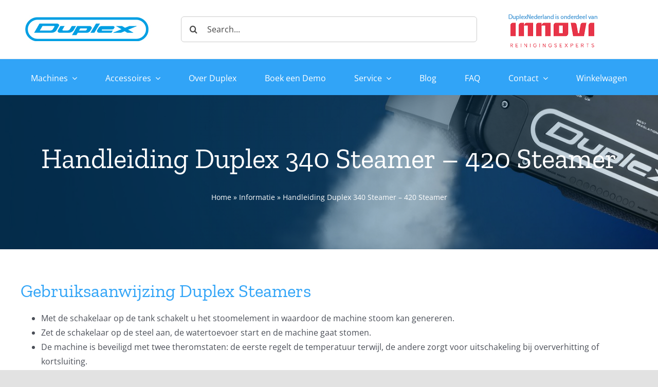

--- FILE ---
content_type: text/html; charset=UTF-8
request_url: https://www.duplexnederland.nl/over-duplex/handleiding-duplex-340-steamer-420-steamer/
body_size: 12897
content:
<!DOCTYPE html><html class="avada-html-layout-wide avada-html-header-position-top avada-is-100-percent-template" lang="nl-NL" prefix="og: http://ogp.me/ns# fb: http://ogp.me/ns/fb#" prefix="og: https://ogp.me/ns#"><head><meta http-equiv="X-UA-Compatible" content="IE=edge" /><meta http-equiv="Content-Type" content="text/html; charset=utf-8"/><meta name="viewport" content="width=device-width, initial-scale=1, maximum-scale=1" /><link rel="dns-prefetch" href="//cdn.hu-manity.co" />  <script type="text/javascript">var huOptions = {"appID":"wwwduplexnederlandnl-ee926de","currentLanguage":"nl","blocking":true,"globalCookie":false,"isAdmin":false,"privacyConsent":true,"forms":[],"customProviders":[],"customPatterns":[]};</script> <script type="text/javascript" src="https://cdn.hu-manity.co/hu-banner.min.js"></script>  <script data-cfasync="false" data-pagespeed-no-defer>var gtm4wp_datalayer_name = "dataLayer";
	var dataLayer = dataLayer || [];
	const gtm4wp_use_sku_instead = 0;
	const gtm4wp_currency = 'EUR';
	const gtm4wp_product_per_impression = 10;
	const gtm4wp_clear_ecommerce = false;
	const gtm4wp_datalayer_max_timeout = 2000;</script> <link media="all" href="https://www.duplexnederland.nl/wp-content/cache/autoptimize/css/autoptimize_bd281d667c54ab50eccaa531fc40736d.css" rel="stylesheet"><link media="screen" href="https://www.duplexnederland.nl/wp-content/cache/autoptimize/css/autoptimize_d5f6a96584ba0edfadb122671c5d1f7e.css" rel="stylesheet"><title>Handleiding Duplex 340 Steamer - 420 Steamer | Duplex Nederland</title><meta name="description" content="Bent u de handleiding van uw Duplex stoomreiniger kwijt? Klik hier voor de handleidingen."/><meta name="robots" content="follow, index, max-snippet:-1, max-video-preview:-1, max-image-preview:large"/><link rel="canonical" href="https://www.duplexnederland.nl/over-duplex/handleiding-duplex-340-steamer-420-steamer/" /><meta property="og:locale" content="nl_NL" /><meta property="og:type" content="article" /><meta property="og:title" content="Handleiding Duplex 340 Steamer - 420 Steamer | Duplex Nederland" /><meta property="og:description" content="Bent u de handleiding van uw Duplex stoomreiniger kwijt? Klik hier voor de handleidingen." /><meta property="og:url" content="https://www.duplexnederland.nl/over-duplex/handleiding-duplex-340-steamer-420-steamer/" /><meta property="og:site_name" content="Duplex Nederland" /><meta property="article:publisher" content="https://www.facebook.com/innovibv" /><meta property="og:updated_time" content="2021-04-21T10:17:45+02:00" /><meta property="article:published_time" content="2015-09-03T22:58:26+02:00" /><meta property="article:modified_time" content="2021-04-21T10:17:45+02:00" /><meta name="twitter:card" content="summary_large_image" /><meta name="twitter:title" content="Handleiding Duplex 340 Steamer - 420 Steamer | Duplex Nederland" /><meta name="twitter:description" content="Bent u de handleiding van uw Duplex stoomreiniger kwijt? Klik hier voor de handleidingen." /><meta name="twitter:site" content="@Innovibv" /><meta name="twitter:creator" content="@Innovibv" /><meta name="twitter:label1" content="Tijd om te lezen" /><meta name="twitter:data1" content="3 minuten" /> <script type="application/ld+json" class="rank-math-schema">{"@context":"https://schema.org","@graph":[{"@type":"Organization","@id":"https://www.duplexnederland.nl/#organization","name":"Duplex Nederland","url":"https://www.duplexnederland.nl","sameAs":["https://www.facebook.com/innovibv","https://twitter.com/Innovibv","https://www.linkedin.com/company/innovibv/","https://www.youtube.com/channel/UCWvTzmrj8jnmYVit-mARoNA"]},{"@type":"WebSite","@id":"https://www.duplexnederland.nl/#website","url":"https://www.duplexnederland.nl","name":"Duplex Nederland","publisher":{"@id":"https://www.duplexnederland.nl/#organization"},"inLanguage":"nl-NL"},{"@type":"BreadcrumbList","@id":"https://www.duplexnederland.nl/over-duplex/handleiding-duplex-340-steamer-420-steamer/#breadcrumb","itemListElement":[{"@type":"ListItem","position":"1","item":{"@id":"https://www.duplexnederland.nl","name":"Home"}},{"@type":"ListItem","position":"2","item":{"@id":"https://www.duplexnederland.nl/over-duplex/","name":"Informatie"}},{"@type":"ListItem","position":"3","item":{"@id":"https://www.duplexnederland.nl/over-duplex/handleiding-duplex-340-steamer-420-steamer/","name":"Handleiding Duplex 340 Steamer &#8211; 420 Steamer"}}]},{"@type":"WebPage","@id":"https://www.duplexnederland.nl/over-duplex/handleiding-duplex-340-steamer-420-steamer/#webpage","url":"https://www.duplexnederland.nl/over-duplex/handleiding-duplex-340-steamer-420-steamer/","name":"Handleiding Duplex 340 Steamer - 420 Steamer | Duplex Nederland","datePublished":"2015-09-03T22:58:26+02:00","dateModified":"2021-04-21T10:17:45+02:00","isPartOf":{"@id":"https://www.duplexnederland.nl/#website"},"inLanguage":"nl-NL","breadcrumb":{"@id":"https://www.duplexnederland.nl/over-duplex/handleiding-duplex-340-steamer-420-steamer/#breadcrumb"}},{"@type":"Person","@id":"https://www.duplexnederland.nl/over-duplex/handleiding-duplex-340-steamer-420-steamer/#author","name":"Gerrit Visser","image":{"@type":"ImageObject","@id":"https://secure.gravatar.com/avatar/3e9f5dad179f112e3e773d04859d59f11a8c5d18dd894299fe2695d07dab64c2?s=96&amp;d=blank&amp;r=g","url":"https://secure.gravatar.com/avatar/3e9f5dad179f112e3e773d04859d59f11a8c5d18dd894299fe2695d07dab64c2?s=96&amp;d=blank&amp;r=g","caption":"Gerrit Visser","inLanguage":"nl-NL"},"worksFor":{"@id":"https://www.duplexnederland.nl/#organization"}},{"@type":"Article","headline":"Handleiding Duplex 340 Steamer - 420 Steamer | Duplex Nederland","keywords":"Handleiding Duplex Stoomreiniger","datePublished":"2015-09-03T22:58:26+02:00","dateModified":"2021-04-21T10:17:45+02:00","author":{"@id":"https://www.duplexnederland.nl/over-duplex/handleiding-duplex-340-steamer-420-steamer/#author","name":"Gerrit Visser"},"publisher":{"@id":"https://www.duplexnederland.nl/#organization"},"description":"Bent u de handleiding van uw Duplex stoomreiniger kwijt? Klik hier voor de handleidingen.","name":"Handleiding Duplex 340 Steamer - 420 Steamer | Duplex Nederland","@id":"https://www.duplexnederland.nl/over-duplex/handleiding-duplex-340-steamer-420-steamer/#richSnippet","isPartOf":{"@id":"https://www.duplexnederland.nl/over-duplex/handleiding-duplex-340-steamer-420-steamer/#webpage"},"inLanguage":"nl-NL","mainEntityOfPage":{"@id":"https://www.duplexnederland.nl/over-duplex/handleiding-duplex-340-steamer-420-steamer/#webpage"}}]}</script> <link rel='dns-prefetch' href='//www.google.com' /><link rel='dns-prefetch' href='//www.googletagmanager.com' /><link href='https://fonts.gstatic.com' crossorigin='anonymous' rel='preconnect' /><link rel="alternate" type="application/rss+xml" title="Duplex Nederland &raquo; feed" href="https://www.duplexnederland.nl/feed/" /><link rel="alternate" type="application/rss+xml" title="Duplex Nederland &raquo; reacties feed" href="https://www.duplexnederland.nl/comments/feed/" /><link rel="icon" href="https://www.duplexnederland.nl/wp-content/uploads/favicon_64.png" type="image/png" /><link rel="apple-touch-icon" sizes="180x180" href="https://www.duplexnederland.nl/wp-content/uploads/favicon_180.png" type="image/png"><link rel="icon" sizes="192x192" href="https://www.duplexnederland.nl/wp-content/uploads/favicon_1200.png" type="image/png"><meta name="msapplication-TileImage" content="https://www.duplexnederland.nl/wp-content/uploads/favicon_1520.png" type="image/png"><link rel="alternate" title="oEmbed (JSON)" type="application/json+oembed" href="https://www.duplexnederland.nl/wp-json/oembed/1.0/embed?url=https%3A%2F%2Fwww.duplexnederland.nl%2Fover-duplex%2Fhandleiding-duplex-340-steamer-420-steamer%2F" /><link rel="alternate" title="oEmbed (XML)" type="text/xml+oembed" href="https://www.duplexnederland.nl/wp-json/oembed/1.0/embed?url=https%3A%2F%2Fwww.duplexnederland.nl%2Fover-duplex%2Fhandleiding-duplex-340-steamer-420-steamer%2F&#038;format=xml" /><meta name="description" content="Gebruiksaanwijzing Duplex SteamersMet de schakelaar op de tank schakelt u het stoomelement in waardoor de machine stoom kan genereren.Zet de schakelaar op de steel aan, de watertoevoer start en de machine gaat stomen.De machine is beveiligd met twee theromstaten: de eerste regelt de temperatuur terwijl, de andere zorgt voor uitschakeling bij oververhitting of"/><meta property="og:locale" content="nl_NL"/><meta property="og:type" content="article"/><meta property="og:site_name" content="Duplex Nederland"/><meta property="og:title" content="Handleiding Duplex 340 Steamer - 420 Steamer | Duplex Nederland"/><meta property="og:description" content="Gebruiksaanwijzing Duplex SteamersMet de schakelaar op de tank schakelt u het stoomelement in waardoor de machine stoom kan genereren.Zet de schakelaar op de steel aan, de watertoevoer start en de machine gaat stomen.De machine is beveiligd met twee theromstaten: de eerste regelt de temperatuur terwijl, de andere zorgt voor uitschakeling bij oververhitting of"/><meta property="og:url" content="https://www.duplexnederland.nl/over-duplex/handleiding-duplex-340-steamer-420-steamer/"/><meta property="article:modified_time" content="2021-04-21T08:17:45+01:00"/><meta property="og:image" content="https://www.duplexnederland.nl/wp-content/uploads/Duplex-Innovi-logo.png"/><meta property="og:image:width" content="200"/><meta property="og:image:height" content="73"/><meta property="og:image:type" content="image/png"/><link rel='stylesheet' id='fusion-dynamic-css-css' href='https://www.duplexnederland.nl/wp-content/uploads/fusion-styles/4dc5f16a04e32929a2b6f33c79efcb0e.min.css' type='text/css' media='all' /> <script type="text/javascript" src="https://www.duplexnederland.nl/wp-includes/js/jquery/jquery.min.js" id="jquery-core-js"></script> <script type="text/javascript" id="responsive-lightbox-sanitizer-js-before">window.RLG = window.RLG || {}; window.RLG.sanitizeAllowedHosts = ["youtube.com","www.youtube.com","youtu.be","vimeo.com","player.vimeo.com"];
//# sourceURL=responsive-lightbox-sanitizer-js-before</script> <script type="text/javascript" id="responsive-lightbox-js-before">var rlArgs = {"script":"prettyphoto","selector":"lightbox","customEvents":"","activeGalleries":true,"animationSpeed":"normal","slideshow":false,"slideshowDelay":5000,"slideshowAutoplay":false,"opacity":"0.75","showTitle":true,"allowResize":true,"allowExpand":true,"width":1080,"height":720,"separator":"\/","theme":"pp_default","horizontalPadding":20,"hideFlash":false,"wmode":"opaque","videoAutoplay":false,"modal":false,"deeplinking":false,"overlayGallery":true,"keyboardShortcuts":true,"social":false,"woocommerce_gallery":false,"ajaxurl":"https:\/\/www.duplexnederland.nl\/wp-admin\/admin-ajax.php","nonce":"a3f8a0b6be","preview":false,"postId":7135,"scriptExtension":false};

//# sourceURL=responsive-lightbox-js-before</script> <script type="text/javascript" id="wc-add-to-cart-js-extra">var wc_add_to_cart_params = {"ajax_url":"/wp-admin/admin-ajax.php","wc_ajax_url":"/?wc-ajax=%%endpoint%%","i18n_view_cart":"Bekijk winkelwagen","cart_url":"https://www.duplexnederland.nl/winkelwagen/","is_cart":"","cart_redirect_after_add":"no"};
//# sourceURL=wc-add-to-cart-js-extra</script> <script type="text/javascript" id="WCPAY_ASSETS-js-extra">var wcpayAssets = {"url":"https://www.duplexnederland.nl/wp-content/plugins/woocommerce-payments/dist/"};
//# sourceURL=WCPAY_ASSETS-js-extra</script> 
 <script type="text/javascript" src="https://www.googletagmanager.com/gtag/js?id=GT-T566FHK" id="google_gtagjs-js" async></script> <script type="text/javascript" id="google_gtagjs-js-after">window.dataLayer = window.dataLayer || [];function gtag(){dataLayer.push(arguments);}
gtag("set","linker",{"domains":["www.duplexnederland.nl"]});
gtag("js", new Date());
gtag("set", "developer_id.dZTNiMT", true);
gtag("config", "GT-T566FHK");
 window._googlesitekit = window._googlesitekit || {}; window._googlesitekit.throttledEvents = []; window._googlesitekit.gtagEvent = (name, data) => { var key = JSON.stringify( { name, data } ); if ( !! window._googlesitekit.throttledEvents[ key ] ) { return; } window._googlesitekit.throttledEvents[ key ] = true; setTimeout( () => { delete window._googlesitekit.throttledEvents[ key ]; }, 5 ); gtag( "event", name, { ...data, event_source: "site-kit" } ); }; 
//# sourceURL=google_gtagjs-js-after</script> <link rel="https://api.w.org/" href="https://www.duplexnederland.nl/wp-json/" /><link rel="alternate" title="JSON" type="application/json" href="https://www.duplexnederland.nl/wp-json/wp/v2/pages/7135" /><link rel="EditURI" type="application/rsd+xml" title="RSD" href="https://www.duplexnederland.nl/xmlrpc.php?rsd" /><link rel='shortlink' href='https://www.duplexnederland.nl/?p=7135' /><meta name="generator" content="Site Kit by Google 1.170.0" />  <script data-cfasync="false" data-pagespeed-no-defer type="text/javascript">var dataLayer_content = {"pagePostType":"page","pagePostType2":"single-page","pagePostAuthor":"Gerrit Visser","cartContent":{"totals":{"applied_coupons":[],"discount_total":0,"subtotal":0,"total":0},"items":[]}};
	dataLayer.push( dataLayer_content );</script> <script data-cfasync="false" data-pagespeed-no-defer type="text/javascript">(function(w,d,s,l,i){w[l]=w[l]||[];w[l].push({'gtm.start':
new Date().getTime(),event:'gtm.js'});var f=d.getElementsByTagName(s)[0],
j=d.createElement(s),dl=l!='dataLayer'?'&l='+l:'';j.async=true;j.src=
'//www.googletagmanager.com/gtm.js?id='+i+dl;f.parentNode.insertBefore(j,f);
})(window,document,'script','dataLayer','GTM-K85F3327');</script> <link rel="preload" href="https://www.duplexnederland.nl/wp-content/themes/Avada/includes/lib/assets/fonts/icomoon/awb-icons.woff" as="font" type="font/woff" crossorigin><link rel="preload" href="//www.duplexnederland.nl/wp-content/themes/Avada/includes/lib/assets/fonts/fontawesome/webfonts/fa-brands-400.woff2" as="font" type="font/woff2" crossorigin><link rel="preload" href="//www.duplexnederland.nl/wp-content/themes/Avada/includes/lib/assets/fonts/fontawesome/webfonts/fa-regular-400.woff2" as="font" type="font/woff2" crossorigin><link rel="preload" href="//www.duplexnederland.nl/wp-content/themes/Avada/includes/lib/assets/fonts/fontawesome/webfonts/fa-solid-900.woff2" as="font" type="font/woff2" crossorigin> <noscript><style>.woocommerce-product-gallery{ opacity: 1 !important; }</style></noscript> <script type="text/javascript">var doc = document.documentElement;
			doc.setAttribute( 'data-useragent', navigator.userAgent );</script> <script>window.dataLayer = window.dataLayer || [];
  function gtag(){dataLayer.push(arguments);}
  gtag('js', new Date());

  gtag('config', 'UA-40455848-1');</script> </head><body class="wp-singular page-template page-template-100-width page-template-100-width-php page page-id-7135 page-child parent-pageid-92 wp-theme-Avada wp-child-theme-Avada-Child-Theme theme-Avada cookies-not-set woocommerce-no-js fusion-image-hovers fusion-pagination-sizing fusion-button_type-flat fusion-button_span-no fusion-button_gradient-linear avada-image-rollover-circle-yes avada-image-rollover-yes avada-image-rollover-direction-left fusion-body ltr fusion-sticky-header no-mobile-slidingbar no-mobile-totop avada-has-rev-slider-styles fusion-disable-outline fusion-sub-menu-fade mobile-logo-pos-left layout-wide-mode avada-has-boxed-modal-shadow- layout-scroll-offset-full avada-has-zero-margin-offset-top fusion-top-header menu-text-align-center fusion-woo-product-design-classic fusion-woo-shop-page-columns-4 fusion-woo-related-columns-4 fusion-woo-archive-page-columns-3 avada-has-woo-gallery-disabled woo-sale-badge-circle woo-outofstock-badge-top_bar mobile-menu-design-modern fusion-show-pagination-text fusion-header-layout-v4 avada-responsive avada-footer-fx-none avada-menu-highlight-style-bar fusion-search-form-clean fusion-main-menu-search-overlay fusion-avatar-circle avada-dropdown-styles avada-blog-layout-large avada-blog-archive-layout-large avada-header-shadow-no avada-menu-icon-position-left avada-has-megamenu-shadow avada-has-pagetitle-bg-full avada-has-breadcrumb-mobile-hidden avada-has-pagetitlebar-retina-bg-image avada-has-titlebar-bar_and_content avada-has-footer-widget-bg-image avada-header-border-color-full-transparent avada-has-pagination-width_height avada-flyout-menu-direction-fade avada-ec-views-v1" data-awb-post-id="7135"> <noscript><iframe src="https://www.googletagmanager.com/ns.html?id=GTM-K85F3327" height="0" width="0" style="display:none;visibility:hidden" aria-hidden="true"></iframe></noscript> <a class="skip-link screen-reader-text" href="#content">Ga naar inhoud</a><div id="boxed-wrapper"><div class="fusion-sides-frame"></div><div id="wrapper" class="fusion-wrapper"><div id="home" style="position:relative;top:-1px;"></div><div class="fusion-tb-header"><div class="fusion-fullwidth fullwidth-box fusion-builder-row-1 fusion-flex-container nonhundred-percent-fullwidth non-hundred-percent-height-scrolling" style="--awb-border-sizes-bottom:1px;--awb-border-color:#ededed;--awb-border-radius-top-left:0px;--awb-border-radius-top-right:0px;--awb-border-radius-bottom-right:0px;--awb-border-radius-bottom-left:0px;--awb-padding-top:20px;--awb-padding-right:20px;--awb-padding-bottom:20px;--awb-padding-left:20px;--awb-padding-top-small:30px;--awb-padding-bottom-small:30px;--awb-background-color:#ffffff;--awb-flex-wrap:wrap;" ><div class="fusion-builder-row fusion-row fusion-flex-align-items-center fusion-flex-content-wrap" style="max-width:1248px;margin-left: calc(-4% / 2 );margin-right: calc(-4% / 2 );"><div class="fusion-layout-column fusion_builder_column fusion-builder-column-0 fusion_builder_column_1_4 1_4 fusion-flex-column" style="--awb-bg-size:cover;--awb-width-large:25%;--awb-margin-top-large:0px;--awb-spacing-right-large:7.68%;--awb-margin-bottom-large:0px;--awb-spacing-left-large:7.68%;--awb-width-medium:25%;--awb-order-medium:0;--awb-spacing-right-medium:7.68%;--awb-spacing-left-medium:7.68%;--awb-width-small:50%;--awb-order-small:0;--awb-spacing-right-small:3.84%;--awb-margin-bottom-small:0px;--awb-spacing-left-small:3.84%;"><div class="fusion-column-wrapper fusion-column-has-shadow fusion-flex-justify-content-center fusion-content-layout-column"><div class="fusion-image-element " style="--awb-caption-title-font-family:var(--h2_typography-font-family);--awb-caption-title-font-weight:var(--h2_typography-font-weight);--awb-caption-title-font-style:var(--h2_typography-font-style);--awb-caption-title-size:var(--h2_typography-font-size);--awb-caption-title-transform:var(--h2_typography-text-transform);--awb-caption-title-line-height:var(--h2_typography-line-height);--awb-caption-title-letter-spacing:var(--h2_typography-letter-spacing);"><span class=" fusion-imageframe imageframe-none imageframe-1 hover-type-none"><a class="fusion-no-lightbox" href="https://www.duplexnederland.nl" target="_self" aria-label="duplex_logo-site-header"><noscript><img decoding="async" width="258" height="74" alt="Duplex vloerreiniger" src="https://www.duplexnederland.nl/wp-content/uploads/duplex_logo-site-header.jpg" class="img-responsive wp-image-8915" srcset="https://www.duplexnederland.nl/wp-content/uploads/duplex_logo-site-header-200x57.jpg 200w, https://www.duplexnederland.nl/wp-content/uploads/duplex_logo-site-header.jpg 258w" sizes="(max-width: 630px) 100vw, 258px" title="Handleiding Duplex 340 Steamer - 420 Steamer 1"></noscript><img decoding="async" width="258" height="74" alt="Duplex vloerreiniger" src='data:image/svg+xml,%3Csvg%20xmlns=%22http://www.w3.org/2000/svg%22%20viewBox=%220%200%20258%2074%22%3E%3C/svg%3E' data-src="https://www.duplexnederland.nl/wp-content/uploads/duplex_logo-site-header.jpg" class="lazyload img-responsive wp-image-8915" data-srcset="https://www.duplexnederland.nl/wp-content/uploads/duplex_logo-site-header-200x57.jpg 200w, https://www.duplexnederland.nl/wp-content/uploads/duplex_logo-site-header.jpg 258w" data-sizes="(max-width: 630px) 100vw, 258px" title="Handleiding Duplex 340 Steamer - 420 Steamer 1"></a></span></div></div></div><div class="fusion-layout-column fusion_builder_column fusion-builder-column-1 fusion_builder_column_1_2 1_2 fusion-flex-column fusion-no-small-visibility" style="--awb-padding-top-small:20px;--awb-padding-bottom-small:10px;--awb-bg-size:cover;--awb-width-large:50%;--awb-margin-top-large:0px;--awb-spacing-right-large:3.84%;--awb-margin-bottom-large:0px;--awb-spacing-left-large:3.84%;--awb-width-medium:50%;--awb-order-medium:0;--awb-spacing-right-medium:3.84%;--awb-spacing-left-medium:3.84%;--awb-width-small:100%;--awb-order-small:3;--awb-spacing-right-small:1.92%;--awb-margin-bottom-small:0px;--awb-spacing-left-small:1.92%;"><div class="fusion-column-wrapper fusion-column-has-shadow fusion-flex-justify-content-flex-start fusion-content-layout-column"><div class="fusion-search-element fusion-search-element-1 fusion-search-form-clean"><form role="search" class="searchform fusion-search-form  fusion-search-form-clean" method="get" action="https://www.duplexnederland.nl/"><div class="fusion-search-form-content"><div class="fusion-search-field search-field"> <label><span class="screen-reader-text">Zoeken naar:</span> <input type="search" value="" name="s" class="s" placeholder="Search..." required aria-required="true" aria-label="Search..."/> </label></div><div class="fusion-search-button search-button"> <input type="submit" class="fusion-search-submit searchsubmit" aria-label="Zoeken" value="&#xf002;" /></div> <input type="hidden" name="post_type[]" value="any" /><input type="hidden" name="search_limit_to_post_titles" value="0" /><input type="hidden" name="add_woo_product_skus" value="0" /><input type="hidden" name="fs" value="1" /></div></form></div></div></div><div class="fusion-layout-column fusion_builder_column fusion-builder-column-2 fusion_builder_column_1_4 1_4 fusion-flex-column" style="--awb-bg-size:cover;--awb-width-large:25%;--awb-margin-top-large:0px;--awb-spacing-right-large:7.68%;--awb-margin-bottom-large:0px;--awb-spacing-left-large:7.68%;--awb-width-medium:25%;--awb-order-medium:0;--awb-spacing-right-medium:7.68%;--awb-spacing-left-medium:7.68%;--awb-width-small:50%;--awb-order-small:2;--awb-spacing-right-small:3.84%;--awb-margin-bottom-small:0px;--awb-spacing-left-small:3.84%;"><div class="fusion-column-wrapper fusion-column-has-shadow fusion-flex-justify-content-center fusion-content-layout-column"><div class="fusion-image-element " style="--awb-caption-title-font-family:var(--h2_typography-font-family);--awb-caption-title-font-weight:var(--h2_typography-font-weight);--awb-caption-title-font-style:var(--h2_typography-font-style);--awb-caption-title-size:var(--h2_typography-font-size);--awb-caption-title-transform:var(--h2_typography-text-transform);--awb-caption-title-line-height:var(--h2_typography-line-height);--awb-caption-title-letter-spacing:var(--h2_typography-letter-spacing);"><span class=" fusion-imageframe imageframe-none imageframe-2 hover-type-none"><a class="fusion-no-lightbox" href="http://www.innovi.nl" target="_self" aria-label="Duplex-Innovi logo" rel="noopener"><img decoding="async" width="200" height="73" alt="Innovi reinigingsexperts" src="https://www.duplexnederland.nl/wp-content/uploads/Duplex-Innovi-logo.png" class="img-responsive wp-image-9394" title="Handleiding Duplex 340 Steamer - 420 Steamer 2"></a></span></div></div></div></div></div><header class="fusion-fullwidth fullwidth-box fusion-builder-row-2 fusion-flex-container nonhundred-percent-fullwidth non-hundred-percent-height-scrolling fusion-sticky-container fusion-custom-z-index" style="--awb-border-radius-top-left:0px;--awb-border-radius-top-right:0px;--awb-border-radius-bottom-right:0px;--awb-border-radius-bottom-left:0px;--awb-z-index:152;--awb-padding-top:0px;--awb-padding-right:30px;--awb-padding-bottom:0px;--awb-padding-left:30px;--awb-background-color:var(--awb-color5);--awb-flex-wrap:wrap;" data-transition-offset="0" data-scroll-offset="0" data-sticky-small-visibility="1" data-sticky-medium-visibility="1" data-sticky-large-visibility="1" ><div class="fusion-builder-row fusion-row fusion-flex-align-items-flex-start fusion-flex-content-wrap" style="max-width:calc( 1200px + 0px );margin-left: calc(-0px / 2 );margin-right: calc(-0px / 2 );"><div class="fusion-layout-column fusion_builder_column fusion-builder-column-3 fusion_builder_column_1_1 1_1 fusion-flex-column" style="--awb-padding-top-small:15px;--awb-padding-bottom-small:15px;--awb-bg-size:cover;--awb-width-large:100%;--awb-margin-top-large:0px;--awb-spacing-right-large:0px;--awb-margin-bottom-large:0px;--awb-spacing-left-large:0px;--awb-width-medium:100%;--awb-order-medium:0;--awb-spacing-right-medium:0px;--awb-spacing-left-medium:0px;--awb-width-small:100%;--awb-order-small:0;--awb-spacing-right-small:0px;--awb-spacing-left-small:0px;"><div class="fusion-column-wrapper fusion-column-has-shadow fusion-flex-justify-content-center fusion-content-layout-column"><nav class="awb-menu awb-menu_row awb-menu_em-hover mobile-mode-collapse-to-button awb-menu_icons-left awb-menu_dc-yes mobile-trigger-fullwidth-on awb-menu_mobile-toggle awb-menu_indent-left awb-menu_mt-fullwidth mobile-size-full-absolute loading mega-menu-loading awb-menu_desktop awb-menu_dropdown awb-menu_expand-right awb-menu_transition-opacity" style="--awb-text-transform:none;--awb-min-height:70px;--awb-justify-content:space-between;--awb-items-padding-right:20px;--awb-items-padding-left:20px;--awb-border-top:3px;--awb-color:#ffffff;--awb-active-color:#ffffff;--awb-active-bg:#198adc;--awb-active-border-top:3px;--awb-active-border-color:#198adc;--awb-submenu-sep-color:rgba(0,0,0,0);--awb-submenu-border-radius-top-left:0px;--awb-submenu-border-radius-top-right:0px;--awb-submenu-border-radius-bottom-right:6px;--awb-submenu-border-radius-bottom-left:6px;--awb-submenu-active-bg:#198adc;--awb-submenu-active-color:#ffffff;--awb-submenu-font-size:13px;--awb-submenu-text-transform:none;--awb-icons-hover-color:#198adc;--awb-main-justify-content:flex-start;--awb-mobile-nav-button-align-hor:center;--awb-mobile-nav-items-height:55;--awb-mobile-active-bg:#65bc7b;--awb-mobile-active-color:#ffffff;--awb-trigger-padding-top:25px;--awb-trigger-padding-bottom:25px;--awb-mobile-trigger-color:#000000;--awb-mobile-sep-color:#ffffff;--awb-mobile-justify:flex-start;--awb-mobile-caret-left:auto;--awb-mobile-caret-right:0;--awb-box-shadow:0px 3px 10px 0px rgba(0,0,0,0.03);;--awb-fusion-font-family-typography:inherit;--awb-fusion-font-style-typography:normal;--awb-fusion-font-weight-typography:400;--awb-fusion-font-family-submenu-typography:inherit;--awb-fusion-font-style-submenu-typography:normal;--awb-fusion-font-weight-submenu-typography:400;--awb-fusion-font-family-mobile-typography:inherit;--awb-fusion-font-style-mobile-typography:normal;--awb-fusion-font-weight-mobile-typography:400;" aria-label="Primary Navigation" data-breakpoint="630" data-count="0" data-transition-type="left" data-transition-time="300" data-expand="right"><button type="button" class="awb-menu__m-toggle" aria-expanded="false" aria-controls="menu-primary-navigation"><span class="awb-menu__m-toggle-inner"><span class="collapsed-nav-text">Menu</span><span class="awb-menu__m-collapse-icon"><span class="awb-menu__m-collapse-icon-open fa-bars fas"></span><span class="awb-menu__m-collapse-icon-close fa-times fas"></span></span></span></button><ul id="menu-primary-navigation" class="fusion-menu awb-menu__main-ul awb-menu__main-ul_row"><li  id="menu-item-2536"  class="menu-item menu-item-type-post_type menu-item-object-page menu-item-has-children menu-item-2536 awb-menu__li awb-menu__main-li awb-menu__main-li_regular"  data-item-id="2536"><span class="awb-menu__main-background-default awb-menu__main-background-default_left"></span><span class="awb-menu__main-background-active awb-menu__main-background-active_left"></span><a href="https://www.duplexnederland.nl/machines/" class="awb-menu__main-a awb-menu__main-a_regular"><span class="menu-text">Machines</span><span class="awb-menu__open-nav-submenu-hover"></span></a><button type="button" aria-label="Open submenu of Machines" aria-expanded="false" class="awb-menu__open-nav-submenu_mobile awb-menu__open-nav-submenu_main"></button><ul class="awb-menu__sub-ul awb-menu__sub-ul_main"><li  id="menu-item-8719"  class="menu-item menu-item-type-custom menu-item-object-custom menu-item-8719 awb-menu__li awb-menu__sub-li" ><a href="https://www.duplexnederland.nl/machines/vloerreinigers/" class="awb-menu__sub-a"><span>Vloerreinigers</span></a></li><li  id="menu-item-8720"  class="menu-item menu-item-type-custom menu-item-object-custom menu-item-8720 awb-menu__li awb-menu__sub-li" ><a href="https://www.duplexnederland.nl/machines/stoomreinigers/" class="awb-menu__sub-a"><span>Stoom- vloerreinigers</span></a></li><li  id="menu-item-8730"  class="menu-item menu-item-type-post_type menu-item-object-page menu-item-8730 awb-menu__li awb-menu__sub-li" ><a href="https://www.duplexnederland.nl/duplex-accu-vloerreinigers/" class="awb-menu__sub-a"><span>Accu vloerreinigers</span></a></li><li  id="menu-item-8721"  class="menu-item menu-item-type-custom menu-item-object-custom menu-item-8721 awb-menu__li awb-menu__sub-li" ><a href="https://www.duplexnederland.nl/roltrapreinigers/" class="awb-menu__sub-a"><span>Roltrapreinigers</span></a></li></ul></li><li  id="menu-item-6912"  class="menu-item menu-item-type-post_type menu-item-object-page menu-item-has-children menu-item-6912 awb-menu__li awb-menu__main-li awb-menu__main-li_regular"  data-item-id="6912"><span class="awb-menu__main-background-default awb-menu__main-background-default_left"></span><span class="awb-menu__main-background-active awb-menu__main-background-active_left"></span><a href="https://www.duplexnederland.nl/onderdelen/" class="awb-menu__main-a awb-menu__main-a_regular"><span class="menu-text">Accessoires</span><span class="awb-menu__open-nav-submenu-hover"></span></a><button type="button" aria-label="Open submenu of Accessoires" aria-expanded="false" class="awb-menu__open-nav-submenu_mobile awb-menu__open-nav-submenu_main"></button><ul class="awb-menu__sub-ul awb-menu__sub-ul_main"><li  id="menu-item-8752"  class="menu-item menu-item-type-custom menu-item-object-custom menu-item-8752 awb-menu__li awb-menu__sub-li" ><a href="https://www.duplexnederland.nl/product-tag/borstels/" class="awb-menu__sub-a"><span>Borstels</span></a></li><li  id="menu-item-8753"  class="menu-item menu-item-type-custom menu-item-object-custom menu-item-8753 awb-menu__li awb-menu__sub-li" ><a href="https://www.duplexnederland.nl/product-tag/steamkits/" class="awb-menu__sub-a"><span>Steamkits</span></a></li><li  id="menu-item-8845"  class="menu-item menu-item-type-custom menu-item-object-custom menu-item-8845 awb-menu__li awb-menu__sub-li" ><a href="https://www.duplexnederland.nl/product-tag/duplexaccu/" class="awb-menu__sub-a"><span>Accu systemen</span></a></li><li  id="menu-item-8751"  class="menu-item menu-item-type-custom menu-item-object-custom menu-item-8751 awb-menu__li awb-menu__sub-li" ><a href="https://www.duplexnederland.nl/shop/duplex-transportcaddy/" class="awb-menu__sub-a"><span>Transportcaddy</span></a></li></ul></li><li  id="menu-item-3417"  class="menu-item menu-item-type-post_type menu-item-object-page current-page-ancestor menu-item-3417 awb-menu__li awb-menu__main-li awb-menu__main-li_regular"  data-item-id="3417"><span class="awb-menu__main-background-default awb-menu__main-background-default_left"></span><span class="awb-menu__main-background-active awb-menu__main-background-active_left"></span><a href="https://www.duplexnederland.nl/over-duplex/" class="awb-menu__main-a awb-menu__main-a_regular"><span class="menu-text">Over Duplex</span></a></li><li  id="menu-item-8048"  class="menu-item menu-item-type-post_type menu-item-object-page menu-item-8048 awb-menu__li awb-menu__main-li awb-menu__main-li_regular"  data-item-id="8048"><span class="awb-menu__main-background-default awb-menu__main-background-default_left"></span><span class="awb-menu__main-background-active awb-menu__main-background-active_left"></span><a href="https://www.duplexnederland.nl/over-duplex/demonstratie-duplex-machine/" class="awb-menu__main-a awb-menu__main-a_regular"><span class="menu-text">Boek een Demo</span></a></li><li  id="menu-item-2982"  class="menu-item menu-item-type-post_type menu-item-object-page menu-item-has-children menu-item-2982 awb-menu__li awb-menu__main-li awb-menu__main-li_regular"  data-item-id="2982"><span class="awb-menu__main-background-default awb-menu__main-background-default_left"></span><span class="awb-menu__main-background-active awb-menu__main-background-active_left"></span><a href="https://www.duplexnederland.nl/service/" class="awb-menu__main-a awb-menu__main-a_regular"><span class="menu-text">Service</span><span class="awb-menu__open-nav-submenu-hover"></span></a><button type="button" aria-label="Open submenu of Service" aria-expanded="false" class="awb-menu__open-nav-submenu_mobile awb-menu__open-nav-submenu_main"></button><ul class="awb-menu__sub-ul awb-menu__sub-ul_main"><li  id="menu-item-8043"  class="menu-item menu-item-type-post_type menu-item-object-page menu-item-8043 awb-menu__li awb-menu__sub-li" ><a href="https://www.duplexnederland.nl/service/" class="awb-menu__sub-a"><span>Reparatie, onderhoud en service</span></a></li><li  id="menu-item-8375"  class="menu-item menu-item-type-post_type menu-item-object-page menu-item-8375 awb-menu__li awb-menu__sub-li" ><a href="https://www.duplexnederland.nl/welke-duplex-vloerreiniger-kiezen/" class="awb-menu__sub-a"><span>Welke Duplex vloerreiniger kiezen</span></a></li><li  id="menu-item-3837"  class="menu-item menu-item-type-post_type menu-item-object-page menu-item-3837 awb-menu__li awb-menu__sub-li" ><a href="https://www.duplexnederland.nl/service/lease/" class="awb-menu__sub-a"><span>Lease uw vloerreiniger</span></a></li><li  id="menu-item-8044"  class="menu-item menu-item-type-post_type menu-item-object-page menu-item-8044 awb-menu__li awb-menu__sub-li" ><a href="https://www.duplexnederland.nl/service/verzending-en-bezorging/" class="awb-menu__sub-a"><span>Verzending en bezorging</span></a></li><li  id="menu-item-8045"  class="menu-item menu-item-type-post_type menu-item-object-page menu-item-8045 awb-menu__li awb-menu__sub-li" ><a href="https://www.duplexnederland.nl/service/veiligheid-en-privacy/" class="awb-menu__sub-a"><span>Veiligheid en Privacy</span></a></li><li  id="menu-item-8046"  class="menu-item menu-item-type-post_type menu-item-object-page menu-item-8046 awb-menu__li awb-menu__sub-li" ><a href="https://www.duplexnederland.nl/service/retouren-service/" class="awb-menu__sub-a"><span>Retouren en service</span></a></li><li  id="menu-item-8047"  class="menu-item menu-item-type-post_type menu-item-object-page menu-item-8047 awb-menu__li awb-menu__sub-li" ><a href="https://www.duplexnederland.nl/service/suggesties-klachten/" class="awb-menu__sub-a"><span>Suggesties en Klachten</span></a></li></ul></li><li  id="menu-item-9444"  class="menu-item menu-item-type-post_type menu-item-object-page menu-item-9444 awb-menu__li awb-menu__main-li awb-menu__main-li_regular"  data-item-id="9444"><span class="awb-menu__main-background-default awb-menu__main-background-default_left"></span><span class="awb-menu__main-background-active awb-menu__main-background-active_left"></span><a href="https://www.duplexnederland.nl/blog/" class="awb-menu__main-a awb-menu__main-a_regular"><span class="menu-text">Blog</span></a></li><li  id="menu-item-9528"  class="menu-item menu-item-type-post_type menu-item-object-page menu-item-9528 awb-menu__li awb-menu__main-li awb-menu__main-li_regular"  data-item-id="9528"><span class="awb-menu__main-background-default awb-menu__main-background-default_left"></span><span class="awb-menu__main-background-active awb-menu__main-background-active_left"></span><a href="https://www.duplexnederland.nl/faq/" class="awb-menu__main-a awb-menu__main-a_regular"><span class="menu-text">FAQ</span></a></li><li  id="menu-item-2269"  class="menu-item menu-item-type-post_type menu-item-object-page menu-item-has-children menu-item-2269 awb-menu__li awb-menu__main-li awb-menu__main-li_regular"  data-item-id="2269"><span class="awb-menu__main-background-default awb-menu__main-background-default_left"></span><span class="awb-menu__main-background-active awb-menu__main-background-active_left"></span><a href="https://www.duplexnederland.nl/contact/" class="awb-menu__main-a awb-menu__main-a_regular"><span class="menu-text">Contact</span><span class="awb-menu__open-nav-submenu-hover"></span></a><button type="button" aria-label="Open submenu of Contact" aria-expanded="false" class="awb-menu__open-nav-submenu_mobile awb-menu__open-nav-submenu_main"></button><ul class="awb-menu__sub-ul awb-menu__sub-ul_main"><li  id="menu-item-9326"  class="menu-item menu-item-type-post_type menu-item-object-page menu-item-9326 awb-menu__li awb-menu__sub-li" ><a href="https://www.duplexnederland.nl/mijn-account/" class="awb-menu__sub-a"><span>Mijn account</span></a></li></ul></li><li  id="menu-item-9323"  class="menu-item menu-item-type-post_type menu-item-object-page menu-item-9323 awb-menu__li awb-menu__main-li awb-menu__main-li_regular"  data-item-id="9323"><span class="awb-menu__main-background-default awb-menu__main-background-default_left"></span><span class="awb-menu__main-background-active awb-menu__main-background-active_left"></span><a href="https://www.duplexnederland.nl/winkelwagen/" class="awb-menu__main-a awb-menu__main-a_regular"><span class="menu-text">Winkelwagen</span></a></li></ul></nav></div></div></div></header></div><div id="sliders-container" class="fusion-slider-visibility"></div><section class="avada-page-titlebar-wrapper" aria-labelledby="awb-ptb-heading"><div class="fusion-page-title-bar fusion-page-title-bar-none fusion-page-title-bar-center"><div class="fusion-page-title-row"><div class="fusion-page-title-wrapper"><div class="fusion-page-title-captions"><h1 id="awb-ptb-heading" class="entry-title">Handleiding Duplex 340 Steamer &#8211; 420 Steamer</h1><div class="fusion-page-title-secondary"><nav class="fusion-breadcrumbs" aria-label="Breadcrumb"><nav aria-label="breadcrumbs" class="rank-math-breadcrumb"><p><a href="https://www.duplexnederland.nl">Home</a><span class="separator"> &raquo; </span><a href="https://www.duplexnederland.nl/over-duplex/">Informatie</a><span class="separator"> &raquo; </span><span class="last">Handleiding Duplex 340 Steamer &#8211; 420 Steamer</span></p></nav></nav></div></div></div></div></div></section><main id="main" class="clearfix width-100"><div class="fusion-row" style="max-width:100%;"><section id="content" class="full-width"><div id="post-7135" class="post-7135 page type-page status-publish hentry"> <span class="entry-title rich-snippet-hidden">Handleiding Duplex 340 Steamer &#8211; 420 Steamer</span><span class="vcard rich-snippet-hidden"><span class="fn"><a href="https://www.duplexnederland.nl/author/gvisser/" title="Berichten van Gerrit Visser" rel="author">Gerrit Visser</a></span></span><span class="updated rich-snippet-hidden">2021-04-21T10:17:45+02:00</span><div class="post-content"><div class="fusion-fullwidth fullwidth-box fusion-builder-row-3 fusion-flex-container nonhundred-percent-fullwidth non-hundred-percent-height-scrolling" style="--awb-border-radius-top-left:0px;--awb-border-radius-top-right:0px;--awb-border-radius-bottom-right:0px;--awb-border-radius-bottom-left:0px;--awb-flex-wrap:wrap;" ><div class="fusion-builder-row fusion-row fusion-flex-align-items-flex-start fusion-flex-content-wrap" style="max-width:1248px;margin-left: calc(-4% / 2 );margin-right: calc(-4% / 2 );"><div class="fusion-layout-column fusion_builder_column fusion-builder-column-4 fusion_builder_column_1_1 1_1 fusion-flex-column" style="--awb-bg-size:cover;--awb-width-large:100%;--awb-margin-top-large:0px;--awb-spacing-right-large:1.92%;--awb-margin-bottom-large:20px;--awb-spacing-left-large:1.92%;--awb-width-medium:100%;--awb-order-medium:0;--awb-spacing-right-medium:1.92%;--awb-spacing-left-medium:1.92%;--awb-width-small:100%;--awb-order-small:0;--awb-spacing-right-small:1.92%;--awb-spacing-left-small:1.92%;"><div class="fusion-column-wrapper fusion-column-has-shadow fusion-flex-justify-content-flex-start fusion-content-layout-column"><div class="fusion-text fusion-text-1"><h2>Gebruiksaanwijzing Duplex Steamers</h2><div id="tekstitems17" class="items_hl_o"><ul><li>Met de schakelaar op de tank schakelt u het stoomelement in waardoor de machine stoom kan genereren.</li><li>Zet de schakelaar op de steel aan, de watertoevoer start en de machine gaat stomen.</li><li>De machine is beveiligd met twee theromstaten: de eerste regelt de temperatuur terwijl, de andere zorgt voor uitschakeling bij oververhitting of kortsluiting.</li><li>De Duplex Steamer is ten volle beveiligd tegen overbelasting.</li><li>Schakel de machine in tegenovergestelde richting uit: eerste de schakelaar op de steel (laat de machine uitstomen), en dan de schakelaar op de tank. Dit beperkt kalkaanslag en voorkomt dat water, nadat de machine is uitgeschakeld, uit het stoomelement loopt.</li><li>Giet wat water in de vuilwatertank. Dit zorgt voor koeling van de motor.</li></ul></div><h3>Aandachtspunten stoomreiniger Duplex</h3><h3>LET OP!</h3><ul><li><strong>Gebruik alleen schoon water, geen reinigingsmiddelen!</strong><br />Met de de schakelaar op de steel wordt de pomp in werking gezet die het stoomelement van water voorziet. Dit gebeurt op een constante druk.</li><li>Schakel eerst het stoomelement aan en dan pas de pomp. Dit voorkomt dat er koud water uit het element loopt. Het is mogelijk om de pomp te laten draaien tijdens de werkzaamheden totdat de tank leeg is.</li><li>Wanneer de machine blijft draaien terwijl de tank leeg is, kan dit tot oververhitting zorgen. wanneer het verhittingsproces een bepaalde temperatuur bereikt, zal de thermische beveiliging in werking treden en de machine uitschakelen.</li></ul><p><strong>Conclusie:</strong><br />Schakel de machine uit wanneer de tank leeg is!<br />Een dubbele beveiliging treedt in werking bij het verstopt raken van het filter in de watertank.</p></div></div></div></div></div></div></div></section></div></main><div class="fusion-tb-footer fusion-footer"><div class="fusion-footer-widget-area fusion-widget-area"><div class="fusion-fullwidth fullwidth-box fusion-builder-row-4 fusion-flex-container nonhundred-percent-fullwidth non-hundred-percent-height-scrolling" style="--awb-border-radius-top-left:0px;--awb-border-radius-top-right:0px;--awb-border-radius-bottom-right:0px;--awb-border-radius-bottom-left:0px;--awb-padding-top:0px;--awb-padding-bottom:40px;--awb-margin-top:0px;--awb-background-image:linear-gradient(180deg, #4b518c 0%,#2387b2 100%);--awb-flex-wrap:wrap;" ><div class="fusion-builder-row fusion-row fusion-flex-align-items-flex-start fusion-flex-content-wrap" style="max-width:1248px;margin-left: calc(-4% / 2 );margin-right: calc(-4% / 2 );"><div class="fusion-layout-column fusion_builder_column fusion-builder-column-5 fusion_builder_column_1_1 1_1 fusion-flex-column" style="--awb-bg-size:cover;--awb-width-large:100%;--awb-margin-top-large:0px;--awb-spacing-right-large:1.92%;--awb-margin-bottom-large:20px;--awb-spacing-left-large:1.92%;--awb-width-medium:100%;--awb-order-medium:0;--awb-spacing-right-medium:1.92%;--awb-spacing-left-medium:1.92%;--awb-width-small:100%;--awb-order-small:0;--awb-spacing-right-small:1.92%;--awb-spacing-left-small:1.92%;"><div class="fusion-column-wrapper fusion-column-has-shadow fusion-flex-justify-content-flex-start fusion-content-layout-column"><div class="fusion-text fusion-text-2" style="--awb-margin-top:20px;"><p><img decoding="async" class="alignnone size-full wp-image-8634" src="https://www.duplexnederland.nl/wp-content/uploads/duplex_nederland_logo.png" alt="Duplex footer logo" width="250" height="101" title="Handleiding Duplex 340 Steamer - 420 Steamer 3" srcset="https://www.duplexnederland.nl/wp-content/uploads/duplex_nederland_logo-200x81.png 200w, https://www.duplexnederland.nl/wp-content/uploads/duplex_nederland_logo.png 250w" sizes="(max-width: 250px) 100vw, 250px" /></p></div></div></div><div class="fusion-layout-column fusion_builder_column fusion-builder-column-6 fusion_builder_column_1_3 1_3 fusion-flex-column" style="--awb-bg-size:cover;--awb-width-large:33.333333333333%;--awb-margin-top-large:0px;--awb-spacing-right-large:5.76%;--awb-margin-bottom-large:20px;--awb-spacing-left-large:5.76%;--awb-width-medium:33.333333333333%;--awb-order-medium:0;--awb-spacing-right-medium:5.76%;--awb-spacing-left-medium:5.76%;--awb-width-small:100%;--awb-order-small:0;--awb-spacing-right-small:1.92%;--awb-spacing-left-small:1.92%;"><div class="fusion-column-wrapper fusion-column-has-shadow fusion-flex-justify-content-flex-start fusion-content-layout-column"><div class="fusion-text fusion-text-3"><p><span style="color: #ffffff;">Afrikalaan 7</span><br /> <span style="color: #ffffff;">7681ND Vroomshoop</span></p><p><span style="color: #ffffff;">0546 66 07 10</span><br /> <span style="color: #ffffff;">info@duplexnederland.nl</span></p></div></div></div><div class="fusion-layout-column fusion_builder_column fusion-builder-column-7 fusion_builder_column_1_3 1_3 fusion-flex-column" style="--awb-bg-size:cover;--awb-width-large:33.333333333333%;--awb-margin-top-large:0px;--awb-spacing-right-large:5.76%;--awb-margin-bottom-large:20px;--awb-spacing-left-large:5.76%;--awb-width-medium:33.333333333333%;--awb-order-medium:0;--awb-spacing-right-medium:5.76%;--awb-spacing-left-medium:5.76%;--awb-width-small:100%;--awb-order-small:0;--awb-spacing-right-small:1.92%;--awb-spacing-left-small:1.92%;"><div class="fusion-column-wrapper fusion-column-has-shadow fusion-flex-justify-content-flex-start fusion-content-layout-column"><div class="fusion-text fusion-text-4"><h5><span style="color: #ffffff;">Producten<br /> </span></h5><p><a style="color: #ffffff;" href="https://www.duplexnederland.nl/machines/">Machines</a><br /> <span style="color: #ffffff;"><a style="color: #ffffff;" href="https://www.duplexnederland.nl/onderdelen/">Onderdelen</a></span><br /> <span style="color: #ffffff;"><a style="color: #ffffff;" href="https://www.duplexnederland.nl/shop/">Shop</a></span></p></div></div></div><div class="fusion-layout-column fusion_builder_column fusion-builder-column-8 fusion_builder_column_1_3 1_3 fusion-flex-column" style="--awb-bg-size:cover;--awb-width-large:33.333333333333%;--awb-margin-top-large:0px;--awb-spacing-right-large:5.76%;--awb-margin-bottom-large:20px;--awb-spacing-left-large:5.76%;--awb-width-medium:33.333333333333%;--awb-order-medium:0;--awb-spacing-right-medium:5.76%;--awb-spacing-left-medium:5.76%;--awb-width-small:100%;--awb-order-small:0;--awb-spacing-right-small:1.92%;--awb-spacing-left-small:1.92%;"><div class="fusion-column-wrapper fusion-column-has-shadow fusion-flex-justify-content-flex-start fusion-content-layout-column"><div class="fusion-text fusion-text-5"><h5><span style="color: #ffffff;">Klantenservice</span></h5><p><span style="color: #ffffff;"><a style="color: #ffffff;" href="/service/">Reparatie, onderhoud en service</a></span><br /> <span style="color: #ffffff;"><a style="color: #ffffff;" href="/service/lease/">Lease uw vloerreiniger</a></span><br /> <span style="color: #ffffff;"><a style="color: #ffffff;" href="/service/verzending-bezorging/">Verzending en bezorging</a></span><br /> <span style="color: #ffffff;"><a style="color: #ffffff;" href="/service/veiligheid-en-privacy/">Veiligheid en privacy</a></span><br /> <span style="color: #ffffff;"><a style="color: #ffffff;" href="/service/retouren-service/">Retouren en service</a></span><br /> <span style="color: #ffffff;"><a style="color: #ffffff;" href="/service/suggesties-klachten/">Suggesties en klachten</a></span><br /> <span style="color: #ffffff;"><a style="color: #ffffff;" href="/service/bestelling/">Uw bestelling</a></span><br /> <span style="color: #ffffff;"><a style="color: #ffffff;" href="/duplex/demonstratie-duplex-machine/">Demonstratie Duplex machine</a></span></p></div></div></div></div></div><div class="fusion-fullwidth fullwidth-box fusion-builder-row-5 fusion-flex-container nonhundred-percent-fullwidth non-hundred-percent-height-scrolling" style="--awb-border-radius-top-left:0px;--awb-border-radius-top-right:0px;--awb-border-radius-bottom-right:0px;--awb-border-radius-bottom-left:0px;--awb-padding-top:40px;--awb-padding-bottom:40px;--awb-flex-wrap:wrap;" ><div class="fusion-builder-row fusion-row fusion-flex-align-items-flex-start fusion-flex-content-wrap" style="max-width:1248px;margin-left: calc(-4% / 2 );margin-right: calc(-4% / 2 );"><div class="fusion-layout-column fusion_builder_column fusion-builder-column-9 fusion_builder_column_1_1 1_1 fusion-flex-column" style="--awb-bg-size:cover;--awb-width-large:100%;--awb-margin-top-large:0px;--awb-spacing-right-large:1.92%;--awb-margin-bottom-large:20px;--awb-spacing-left-large:1.92%;--awb-width-medium:100%;--awb-order-medium:0;--awb-spacing-right-medium:1.92%;--awb-spacing-left-medium:1.92%;--awb-width-small:100%;--awb-order-small:0;--awb-spacing-right-small:1.92%;--awb-spacing-left-small:1.92%;"><div class="fusion-column-wrapper fusion-column-has-shadow fusion-flex-justify-content-flex-start fusion-content-layout-column"><div class="fusion-text fusion-text-6"><div class="row"><p>&nbsp;</p><div class="col-md-12" style="text-align: center;">Bekijk ook: <span style="color: #3366ff;"><a style="color: #3366ff;" href="https://innovi.nl" target="_blank" rel="noopener">Innovi</a></span> &#8211; <span style="color: #3366ff;"><a style="color: #3366ff;" href="https://haagaveegmachines.nl/" target="_blank" rel="noopener">Haagaveegmachines.nl</a>&nbsp;</span></div></div><div class="row"><div class="col-md-12"><footer id="colophon" class="site-footer"><div class="site-info" style="text-align: center;">COPYRIGHT DUPLEXNEDERLAND 2025</div></footer></div></div></div></div></div></div></div></div></div></div></div> <a class="fusion-one-page-text-link fusion-page-load-link" tabindex="-1" href="#" aria-hidden="true">Page load link</a><div class="avada-footer-scripts"> <script type="text/javascript">var fusionNavIsCollapsed=function(e){var t,n;window.innerWidth<=e.getAttribute("data-breakpoint")?(e.classList.add("collapse-enabled"),e.classList.remove("awb-menu_desktop"),e.classList.contains("expanded")||window.dispatchEvent(new CustomEvent("fusion-mobile-menu-collapsed",{detail:{nav:e}})),(n=e.querySelectorAll(".menu-item-has-children.expanded")).length&&n.forEach(function(e){e.querySelector(".awb-menu__open-nav-submenu_mobile").setAttribute("aria-expanded","false")})):(null!==e.querySelector(".menu-item-has-children.expanded .awb-menu__open-nav-submenu_click")&&e.querySelector(".menu-item-has-children.expanded .awb-menu__open-nav-submenu_click").click(),e.classList.remove("collapse-enabled"),e.classList.add("awb-menu_desktop"),null!==e.querySelector(".awb-menu__main-ul")&&e.querySelector(".awb-menu__main-ul").removeAttribute("style")),e.classList.add("no-wrapper-transition"),clearTimeout(t),t=setTimeout(()=>{e.classList.remove("no-wrapper-transition")},400),e.classList.remove("loading")},fusionRunNavIsCollapsed=function(){var e,t=document.querySelectorAll(".awb-menu");for(e=0;e<t.length;e++)fusionNavIsCollapsed(t[e])};function avadaGetScrollBarWidth(){var e,t,n,l=document.createElement("p");return l.style.width="100%",l.style.height="200px",(e=document.createElement("div")).style.position="absolute",e.style.top="0px",e.style.left="0px",e.style.visibility="hidden",e.style.width="200px",e.style.height="150px",e.style.overflow="hidden",e.appendChild(l),document.body.appendChild(e),t=l.offsetWidth,e.style.overflow="scroll",t==(n=l.offsetWidth)&&(n=e.clientWidth),document.body.removeChild(e),jQuery("html").hasClass("awb-scroll")&&10<t-n?10:t-n}fusionRunNavIsCollapsed(),window.addEventListener("fusion-resize-horizontal",fusionRunNavIsCollapsed);</script><script type="speculationrules">{"prefetch":[{"source":"document","where":{"and":[{"href_matches":"/*"},{"not":{"href_matches":["/wp-*.php","/wp-admin/*","/wp-content/uploads/*","/wp-content/*","/wp-content/plugins/*","/wp-content/themes/Avada-Child-Theme/*","/wp-content/themes/Avada/*","/*\\?(.+)"]}},{"not":{"selector_matches":"a[rel~=\"nofollow\"]"}},{"not":{"selector_matches":".no-prefetch, .no-prefetch a"}}]},"eagerness":"conservative"}]}</script> <noscript><style>.lazyload{display:none;}</style></noscript><script data-noptimize="1">window.lazySizesConfig=window.lazySizesConfig||{};window.lazySizesConfig.loadMode=1;</script><script async data-noptimize="1" src='https://www.duplexnederland.nl/wp-content/plugins/autoptimize/classes/external/js/lazysizes.min.js'></script> <div class="cr-pswp pswp" tabindex="-1" role="dialog" aria-hidden="true"><div class="pswp__bg"></div><div class="pswp__scroll-wrap"><div class="pswp__container"><div class="pswp__item"></div><div class="pswp__item"></div><div class="pswp__item"></div></div><div class="pswp__ui pswp__ui--hidden"><div class="pswp__top-bar"><div class="pswp__counter"></div> <button class="pswp__button pswp__button--close" aria-label="Sluiten (Esc)"></button> <button class="pswp__button pswp__button--share" aria-label="Delen"></button> <button class="pswp__button pswp__button--fs" aria-label="Toggle volledig scherm"></button> <button class="pswp__button pswp__button--zoom" aria-label="Zoom in/uit"></button><div class="pswp__preloader"><div class="pswp__preloader__icn"><div class="pswp__preloader__cut"><div class="pswp__preloader__donut"></div></div></div></div></div><div class="pswp__share-modal pswp__share-modal--hidden pswp__single-tap"><div class="pswp__share-tooltip"></div></div> <button class="pswp__button pswp__button--arrow--left" aria-label="Vorige (pijl links)"></button> <button class="pswp__button pswp__button--arrow--right" aria-label="Volgende (pijl rechts)"></button><div class="pswp__caption"><div class="pswp__caption__center"></div></div></div></div></div> <script type='text/javascript'>(function () {
			var c = document.body.className;
			c = c.replace(/woocommerce-no-js/, 'woocommerce-js');
			document.body.className = c;
		})();</script> <script type="text/javascript" id="cr-frontend-js-js-extra">var cr_ajax_object = {"ajax_url":"https://www.duplexnederland.nl/wp-admin/admin-ajax.php"};
var cr_ajax_object = {"ajax_url":"https://www.duplexnederland.nl/wp-admin/admin-ajax.php","disable_lightbox":"0"};
//# sourceURL=cr-frontend-js-js-extra</script> <script type="text/javascript" id="woocommerce-js-extra">var woocommerce_params = {"ajax_url":"/wp-admin/admin-ajax.php","wc_ajax_url":"/?wc-ajax=%%endpoint%%","i18n_password_show":"Wachtwoord weergeven","i18n_password_hide":"Wachtwoord verbergen"};
//# sourceURL=woocommerce-js-extra</script> <script type="text/javascript" id="wc-order-attribution-js-extra">var wc_order_attribution = {"params":{"lifetime":1.0000000000000000818030539140313095458623138256371021270751953125e-5,"session":30,"base64":false,"ajaxurl":"https://www.duplexnederland.nl/wp-admin/admin-ajax.php","prefix":"wc_order_attribution_","allowTracking":true},"fields":{"source_type":"current.typ","referrer":"current_add.rf","utm_campaign":"current.cmp","utm_source":"current.src","utm_medium":"current.mdm","utm_content":"current.cnt","utm_id":"current.id","utm_term":"current.trm","utm_source_platform":"current.plt","utm_creative_format":"current.fmt","utm_marketing_tactic":"current.tct","session_entry":"current_add.ep","session_start_time":"current_add.fd","session_pages":"session.pgs","session_count":"udata.vst","user_agent":"udata.uag"}};
//# sourceURL=wc-order-attribution-js-extra</script> <script type="text/javascript" id="gforms_recaptcha_recaptcha-js-extra">var gforms_recaptcha_recaptcha_strings = {"nonce":"b7d741ea83","disconnect":"Disconnecting","change_connection_type":"Resetting","spinner":"https://www.duplexnederland.nl/wp-content/plugins/gravityforms/images/spinner.svg","connection_type":"classic","disable_badge":"1","change_connection_type_title":"Change Connection Type","change_connection_type_message":"Changing the connection type will delete your current settings.  Do you want to proceed?","disconnect_title":"Disconnect","disconnect_message":"Disconnecting from reCAPTCHA will delete your current settings.  Do you want to proceed?","site_key":"6LfnJV0jAAAAAHR6mO8N6JA_zA9Fn9up3kl3BfY4"};
//# sourceURL=gforms_recaptcha_recaptcha-js-extra</script> <script type="text/javascript" src="https://www.google.com/recaptcha/api.js?render=6LfnJV0jAAAAAHR6mO8N6JA_zA9Fn9up3kl3BfY4&amp;ver=2.1.0" id="gforms_recaptcha_recaptcha-js" defer="defer" data-wp-strategy="defer"></script> <script type="text/javascript" id="wpm_product_gtin_frontend-js-extra">var wpm_product_gtin = {"hide_is_empty":"no"};
//# sourceURL=wpm_product_gtin_frontend-js-extra</script> <script type="text/javascript" id="googlesitekit-events-provider-woocommerce-js-before">window._googlesitekit.wcdata = window._googlesitekit.wcdata || {};
window._googlesitekit.wcdata.products = [];
window._googlesitekit.wcdata.add_to_cart = null;
window._googlesitekit.wcdata.currency = "EUR";
window._googlesitekit.wcdata.eventsToTrack = ["add_to_cart","purchase"];
//# sourceURL=googlesitekit-events-provider-woocommerce-js-before</script> <script type="text/javascript">jQuery( document ).ready( function() {
					var ajaxurl = 'https://www.duplexnederland.nl/wp-admin/admin-ajax.php';
					if ( 0 < jQuery( '.fusion-login-nonce' ).length ) {
						jQuery.get( ajaxurl, { 'action': 'fusion_login_nonce' }, function( response ) {
							jQuery( '.fusion-login-nonce' ).html( response );
						});
					}
				});</script> <script>jQuery(document).ready(function($) {
                        var wt_related_products = jQuery('.wt-related-products .owl-carousel');

                                                    if ("function" === typeof wt_related_products.owlCarousel) {
                                wt_related_products.owlCarousel({
                                    loop: false,
                                    margin: 10,
                                    nav: true,
                                    navText: [
                                        "<i class='dashicons dashicons-arrow-left-alt2 wt-left'></i>",
                                        "<i class='dashicons dashicons-arrow-right-alt2 wt-right'></i>"
                                    ],
                                    //autoplay: true,
                                    autoplayHoverPause: true,
                                    responsive: {
                                        0: {
                                            items: 1                                        },
                                        600: {
                                            items: 2                                        },
                                        1000: {
                                            items: 4                                        }
                                    }
                                });
                            }
                        
                        jQuery(".wt-related-products>.carousel-wrap>.owl-carousel>.owl-stage-outer>.owl-stage>.owl-item>div[class*='col-']").removeClass (function (index, css) {
                            return (css.match (/(^|\s)col-\S+/g) || []).join(' ');
                        });
                     
                                                /* Theme compatability for hover effect*/
                                                                    });</script> </div><section class="to-top-container to-top-right" aria-labelledby="awb-to-top-label"> <a href="#" id="toTop" class="fusion-top-top-link"> <span id="awb-to-top-label" class="screen-reader-text">Ga naar de bovenkant</span> </a></section> <script defer src="https://www.duplexnederland.nl/wp-content/cache/autoptimize/js/autoptimize_c2825faffb18d7b6e528f20af0886826.js"></script></body></html>

--- FILE ---
content_type: text/html; charset=utf-8
request_url: https://www.google.com/recaptcha/api2/anchor?ar=1&k=6LfnJV0jAAAAAHR6mO8N6JA_zA9Fn9up3kl3BfY4&co=aHR0cHM6Ly93d3cuZHVwbGV4bmVkZXJsYW5kLm5sOjQ0Mw..&hl=en&v=PoyoqOPhxBO7pBk68S4YbpHZ&size=invisible&anchor-ms=20000&execute-ms=30000&cb=850t0g4emoxf
body_size: 48572
content:
<!DOCTYPE HTML><html dir="ltr" lang="en"><head><meta http-equiv="Content-Type" content="text/html; charset=UTF-8">
<meta http-equiv="X-UA-Compatible" content="IE=edge">
<title>reCAPTCHA</title>
<style type="text/css">
/* cyrillic-ext */
@font-face {
  font-family: 'Roboto';
  font-style: normal;
  font-weight: 400;
  font-stretch: 100%;
  src: url(//fonts.gstatic.com/s/roboto/v48/KFO7CnqEu92Fr1ME7kSn66aGLdTylUAMa3GUBHMdazTgWw.woff2) format('woff2');
  unicode-range: U+0460-052F, U+1C80-1C8A, U+20B4, U+2DE0-2DFF, U+A640-A69F, U+FE2E-FE2F;
}
/* cyrillic */
@font-face {
  font-family: 'Roboto';
  font-style: normal;
  font-weight: 400;
  font-stretch: 100%;
  src: url(//fonts.gstatic.com/s/roboto/v48/KFO7CnqEu92Fr1ME7kSn66aGLdTylUAMa3iUBHMdazTgWw.woff2) format('woff2');
  unicode-range: U+0301, U+0400-045F, U+0490-0491, U+04B0-04B1, U+2116;
}
/* greek-ext */
@font-face {
  font-family: 'Roboto';
  font-style: normal;
  font-weight: 400;
  font-stretch: 100%;
  src: url(//fonts.gstatic.com/s/roboto/v48/KFO7CnqEu92Fr1ME7kSn66aGLdTylUAMa3CUBHMdazTgWw.woff2) format('woff2');
  unicode-range: U+1F00-1FFF;
}
/* greek */
@font-face {
  font-family: 'Roboto';
  font-style: normal;
  font-weight: 400;
  font-stretch: 100%;
  src: url(//fonts.gstatic.com/s/roboto/v48/KFO7CnqEu92Fr1ME7kSn66aGLdTylUAMa3-UBHMdazTgWw.woff2) format('woff2');
  unicode-range: U+0370-0377, U+037A-037F, U+0384-038A, U+038C, U+038E-03A1, U+03A3-03FF;
}
/* math */
@font-face {
  font-family: 'Roboto';
  font-style: normal;
  font-weight: 400;
  font-stretch: 100%;
  src: url(//fonts.gstatic.com/s/roboto/v48/KFO7CnqEu92Fr1ME7kSn66aGLdTylUAMawCUBHMdazTgWw.woff2) format('woff2');
  unicode-range: U+0302-0303, U+0305, U+0307-0308, U+0310, U+0312, U+0315, U+031A, U+0326-0327, U+032C, U+032F-0330, U+0332-0333, U+0338, U+033A, U+0346, U+034D, U+0391-03A1, U+03A3-03A9, U+03B1-03C9, U+03D1, U+03D5-03D6, U+03F0-03F1, U+03F4-03F5, U+2016-2017, U+2034-2038, U+203C, U+2040, U+2043, U+2047, U+2050, U+2057, U+205F, U+2070-2071, U+2074-208E, U+2090-209C, U+20D0-20DC, U+20E1, U+20E5-20EF, U+2100-2112, U+2114-2115, U+2117-2121, U+2123-214F, U+2190, U+2192, U+2194-21AE, U+21B0-21E5, U+21F1-21F2, U+21F4-2211, U+2213-2214, U+2216-22FF, U+2308-230B, U+2310, U+2319, U+231C-2321, U+2336-237A, U+237C, U+2395, U+239B-23B7, U+23D0, U+23DC-23E1, U+2474-2475, U+25AF, U+25B3, U+25B7, U+25BD, U+25C1, U+25CA, U+25CC, U+25FB, U+266D-266F, U+27C0-27FF, U+2900-2AFF, U+2B0E-2B11, U+2B30-2B4C, U+2BFE, U+3030, U+FF5B, U+FF5D, U+1D400-1D7FF, U+1EE00-1EEFF;
}
/* symbols */
@font-face {
  font-family: 'Roboto';
  font-style: normal;
  font-weight: 400;
  font-stretch: 100%;
  src: url(//fonts.gstatic.com/s/roboto/v48/KFO7CnqEu92Fr1ME7kSn66aGLdTylUAMaxKUBHMdazTgWw.woff2) format('woff2');
  unicode-range: U+0001-000C, U+000E-001F, U+007F-009F, U+20DD-20E0, U+20E2-20E4, U+2150-218F, U+2190, U+2192, U+2194-2199, U+21AF, U+21E6-21F0, U+21F3, U+2218-2219, U+2299, U+22C4-22C6, U+2300-243F, U+2440-244A, U+2460-24FF, U+25A0-27BF, U+2800-28FF, U+2921-2922, U+2981, U+29BF, U+29EB, U+2B00-2BFF, U+4DC0-4DFF, U+FFF9-FFFB, U+10140-1018E, U+10190-1019C, U+101A0, U+101D0-101FD, U+102E0-102FB, U+10E60-10E7E, U+1D2C0-1D2D3, U+1D2E0-1D37F, U+1F000-1F0FF, U+1F100-1F1AD, U+1F1E6-1F1FF, U+1F30D-1F30F, U+1F315, U+1F31C, U+1F31E, U+1F320-1F32C, U+1F336, U+1F378, U+1F37D, U+1F382, U+1F393-1F39F, U+1F3A7-1F3A8, U+1F3AC-1F3AF, U+1F3C2, U+1F3C4-1F3C6, U+1F3CA-1F3CE, U+1F3D4-1F3E0, U+1F3ED, U+1F3F1-1F3F3, U+1F3F5-1F3F7, U+1F408, U+1F415, U+1F41F, U+1F426, U+1F43F, U+1F441-1F442, U+1F444, U+1F446-1F449, U+1F44C-1F44E, U+1F453, U+1F46A, U+1F47D, U+1F4A3, U+1F4B0, U+1F4B3, U+1F4B9, U+1F4BB, U+1F4BF, U+1F4C8-1F4CB, U+1F4D6, U+1F4DA, U+1F4DF, U+1F4E3-1F4E6, U+1F4EA-1F4ED, U+1F4F7, U+1F4F9-1F4FB, U+1F4FD-1F4FE, U+1F503, U+1F507-1F50B, U+1F50D, U+1F512-1F513, U+1F53E-1F54A, U+1F54F-1F5FA, U+1F610, U+1F650-1F67F, U+1F687, U+1F68D, U+1F691, U+1F694, U+1F698, U+1F6AD, U+1F6B2, U+1F6B9-1F6BA, U+1F6BC, U+1F6C6-1F6CF, U+1F6D3-1F6D7, U+1F6E0-1F6EA, U+1F6F0-1F6F3, U+1F6F7-1F6FC, U+1F700-1F7FF, U+1F800-1F80B, U+1F810-1F847, U+1F850-1F859, U+1F860-1F887, U+1F890-1F8AD, U+1F8B0-1F8BB, U+1F8C0-1F8C1, U+1F900-1F90B, U+1F93B, U+1F946, U+1F984, U+1F996, U+1F9E9, U+1FA00-1FA6F, U+1FA70-1FA7C, U+1FA80-1FA89, U+1FA8F-1FAC6, U+1FACE-1FADC, U+1FADF-1FAE9, U+1FAF0-1FAF8, U+1FB00-1FBFF;
}
/* vietnamese */
@font-face {
  font-family: 'Roboto';
  font-style: normal;
  font-weight: 400;
  font-stretch: 100%;
  src: url(//fonts.gstatic.com/s/roboto/v48/KFO7CnqEu92Fr1ME7kSn66aGLdTylUAMa3OUBHMdazTgWw.woff2) format('woff2');
  unicode-range: U+0102-0103, U+0110-0111, U+0128-0129, U+0168-0169, U+01A0-01A1, U+01AF-01B0, U+0300-0301, U+0303-0304, U+0308-0309, U+0323, U+0329, U+1EA0-1EF9, U+20AB;
}
/* latin-ext */
@font-face {
  font-family: 'Roboto';
  font-style: normal;
  font-weight: 400;
  font-stretch: 100%;
  src: url(//fonts.gstatic.com/s/roboto/v48/KFO7CnqEu92Fr1ME7kSn66aGLdTylUAMa3KUBHMdazTgWw.woff2) format('woff2');
  unicode-range: U+0100-02BA, U+02BD-02C5, U+02C7-02CC, U+02CE-02D7, U+02DD-02FF, U+0304, U+0308, U+0329, U+1D00-1DBF, U+1E00-1E9F, U+1EF2-1EFF, U+2020, U+20A0-20AB, U+20AD-20C0, U+2113, U+2C60-2C7F, U+A720-A7FF;
}
/* latin */
@font-face {
  font-family: 'Roboto';
  font-style: normal;
  font-weight: 400;
  font-stretch: 100%;
  src: url(//fonts.gstatic.com/s/roboto/v48/KFO7CnqEu92Fr1ME7kSn66aGLdTylUAMa3yUBHMdazQ.woff2) format('woff2');
  unicode-range: U+0000-00FF, U+0131, U+0152-0153, U+02BB-02BC, U+02C6, U+02DA, U+02DC, U+0304, U+0308, U+0329, U+2000-206F, U+20AC, U+2122, U+2191, U+2193, U+2212, U+2215, U+FEFF, U+FFFD;
}
/* cyrillic-ext */
@font-face {
  font-family: 'Roboto';
  font-style: normal;
  font-weight: 500;
  font-stretch: 100%;
  src: url(//fonts.gstatic.com/s/roboto/v48/KFO7CnqEu92Fr1ME7kSn66aGLdTylUAMa3GUBHMdazTgWw.woff2) format('woff2');
  unicode-range: U+0460-052F, U+1C80-1C8A, U+20B4, U+2DE0-2DFF, U+A640-A69F, U+FE2E-FE2F;
}
/* cyrillic */
@font-face {
  font-family: 'Roboto';
  font-style: normal;
  font-weight: 500;
  font-stretch: 100%;
  src: url(//fonts.gstatic.com/s/roboto/v48/KFO7CnqEu92Fr1ME7kSn66aGLdTylUAMa3iUBHMdazTgWw.woff2) format('woff2');
  unicode-range: U+0301, U+0400-045F, U+0490-0491, U+04B0-04B1, U+2116;
}
/* greek-ext */
@font-face {
  font-family: 'Roboto';
  font-style: normal;
  font-weight: 500;
  font-stretch: 100%;
  src: url(//fonts.gstatic.com/s/roboto/v48/KFO7CnqEu92Fr1ME7kSn66aGLdTylUAMa3CUBHMdazTgWw.woff2) format('woff2');
  unicode-range: U+1F00-1FFF;
}
/* greek */
@font-face {
  font-family: 'Roboto';
  font-style: normal;
  font-weight: 500;
  font-stretch: 100%;
  src: url(//fonts.gstatic.com/s/roboto/v48/KFO7CnqEu92Fr1ME7kSn66aGLdTylUAMa3-UBHMdazTgWw.woff2) format('woff2');
  unicode-range: U+0370-0377, U+037A-037F, U+0384-038A, U+038C, U+038E-03A1, U+03A3-03FF;
}
/* math */
@font-face {
  font-family: 'Roboto';
  font-style: normal;
  font-weight: 500;
  font-stretch: 100%;
  src: url(//fonts.gstatic.com/s/roboto/v48/KFO7CnqEu92Fr1ME7kSn66aGLdTylUAMawCUBHMdazTgWw.woff2) format('woff2');
  unicode-range: U+0302-0303, U+0305, U+0307-0308, U+0310, U+0312, U+0315, U+031A, U+0326-0327, U+032C, U+032F-0330, U+0332-0333, U+0338, U+033A, U+0346, U+034D, U+0391-03A1, U+03A3-03A9, U+03B1-03C9, U+03D1, U+03D5-03D6, U+03F0-03F1, U+03F4-03F5, U+2016-2017, U+2034-2038, U+203C, U+2040, U+2043, U+2047, U+2050, U+2057, U+205F, U+2070-2071, U+2074-208E, U+2090-209C, U+20D0-20DC, U+20E1, U+20E5-20EF, U+2100-2112, U+2114-2115, U+2117-2121, U+2123-214F, U+2190, U+2192, U+2194-21AE, U+21B0-21E5, U+21F1-21F2, U+21F4-2211, U+2213-2214, U+2216-22FF, U+2308-230B, U+2310, U+2319, U+231C-2321, U+2336-237A, U+237C, U+2395, U+239B-23B7, U+23D0, U+23DC-23E1, U+2474-2475, U+25AF, U+25B3, U+25B7, U+25BD, U+25C1, U+25CA, U+25CC, U+25FB, U+266D-266F, U+27C0-27FF, U+2900-2AFF, U+2B0E-2B11, U+2B30-2B4C, U+2BFE, U+3030, U+FF5B, U+FF5D, U+1D400-1D7FF, U+1EE00-1EEFF;
}
/* symbols */
@font-face {
  font-family: 'Roboto';
  font-style: normal;
  font-weight: 500;
  font-stretch: 100%;
  src: url(//fonts.gstatic.com/s/roboto/v48/KFO7CnqEu92Fr1ME7kSn66aGLdTylUAMaxKUBHMdazTgWw.woff2) format('woff2');
  unicode-range: U+0001-000C, U+000E-001F, U+007F-009F, U+20DD-20E0, U+20E2-20E4, U+2150-218F, U+2190, U+2192, U+2194-2199, U+21AF, U+21E6-21F0, U+21F3, U+2218-2219, U+2299, U+22C4-22C6, U+2300-243F, U+2440-244A, U+2460-24FF, U+25A0-27BF, U+2800-28FF, U+2921-2922, U+2981, U+29BF, U+29EB, U+2B00-2BFF, U+4DC0-4DFF, U+FFF9-FFFB, U+10140-1018E, U+10190-1019C, U+101A0, U+101D0-101FD, U+102E0-102FB, U+10E60-10E7E, U+1D2C0-1D2D3, U+1D2E0-1D37F, U+1F000-1F0FF, U+1F100-1F1AD, U+1F1E6-1F1FF, U+1F30D-1F30F, U+1F315, U+1F31C, U+1F31E, U+1F320-1F32C, U+1F336, U+1F378, U+1F37D, U+1F382, U+1F393-1F39F, U+1F3A7-1F3A8, U+1F3AC-1F3AF, U+1F3C2, U+1F3C4-1F3C6, U+1F3CA-1F3CE, U+1F3D4-1F3E0, U+1F3ED, U+1F3F1-1F3F3, U+1F3F5-1F3F7, U+1F408, U+1F415, U+1F41F, U+1F426, U+1F43F, U+1F441-1F442, U+1F444, U+1F446-1F449, U+1F44C-1F44E, U+1F453, U+1F46A, U+1F47D, U+1F4A3, U+1F4B0, U+1F4B3, U+1F4B9, U+1F4BB, U+1F4BF, U+1F4C8-1F4CB, U+1F4D6, U+1F4DA, U+1F4DF, U+1F4E3-1F4E6, U+1F4EA-1F4ED, U+1F4F7, U+1F4F9-1F4FB, U+1F4FD-1F4FE, U+1F503, U+1F507-1F50B, U+1F50D, U+1F512-1F513, U+1F53E-1F54A, U+1F54F-1F5FA, U+1F610, U+1F650-1F67F, U+1F687, U+1F68D, U+1F691, U+1F694, U+1F698, U+1F6AD, U+1F6B2, U+1F6B9-1F6BA, U+1F6BC, U+1F6C6-1F6CF, U+1F6D3-1F6D7, U+1F6E0-1F6EA, U+1F6F0-1F6F3, U+1F6F7-1F6FC, U+1F700-1F7FF, U+1F800-1F80B, U+1F810-1F847, U+1F850-1F859, U+1F860-1F887, U+1F890-1F8AD, U+1F8B0-1F8BB, U+1F8C0-1F8C1, U+1F900-1F90B, U+1F93B, U+1F946, U+1F984, U+1F996, U+1F9E9, U+1FA00-1FA6F, U+1FA70-1FA7C, U+1FA80-1FA89, U+1FA8F-1FAC6, U+1FACE-1FADC, U+1FADF-1FAE9, U+1FAF0-1FAF8, U+1FB00-1FBFF;
}
/* vietnamese */
@font-face {
  font-family: 'Roboto';
  font-style: normal;
  font-weight: 500;
  font-stretch: 100%;
  src: url(//fonts.gstatic.com/s/roboto/v48/KFO7CnqEu92Fr1ME7kSn66aGLdTylUAMa3OUBHMdazTgWw.woff2) format('woff2');
  unicode-range: U+0102-0103, U+0110-0111, U+0128-0129, U+0168-0169, U+01A0-01A1, U+01AF-01B0, U+0300-0301, U+0303-0304, U+0308-0309, U+0323, U+0329, U+1EA0-1EF9, U+20AB;
}
/* latin-ext */
@font-face {
  font-family: 'Roboto';
  font-style: normal;
  font-weight: 500;
  font-stretch: 100%;
  src: url(//fonts.gstatic.com/s/roboto/v48/KFO7CnqEu92Fr1ME7kSn66aGLdTylUAMa3KUBHMdazTgWw.woff2) format('woff2');
  unicode-range: U+0100-02BA, U+02BD-02C5, U+02C7-02CC, U+02CE-02D7, U+02DD-02FF, U+0304, U+0308, U+0329, U+1D00-1DBF, U+1E00-1E9F, U+1EF2-1EFF, U+2020, U+20A0-20AB, U+20AD-20C0, U+2113, U+2C60-2C7F, U+A720-A7FF;
}
/* latin */
@font-face {
  font-family: 'Roboto';
  font-style: normal;
  font-weight: 500;
  font-stretch: 100%;
  src: url(//fonts.gstatic.com/s/roboto/v48/KFO7CnqEu92Fr1ME7kSn66aGLdTylUAMa3yUBHMdazQ.woff2) format('woff2');
  unicode-range: U+0000-00FF, U+0131, U+0152-0153, U+02BB-02BC, U+02C6, U+02DA, U+02DC, U+0304, U+0308, U+0329, U+2000-206F, U+20AC, U+2122, U+2191, U+2193, U+2212, U+2215, U+FEFF, U+FFFD;
}
/* cyrillic-ext */
@font-face {
  font-family: 'Roboto';
  font-style: normal;
  font-weight: 900;
  font-stretch: 100%;
  src: url(//fonts.gstatic.com/s/roboto/v48/KFO7CnqEu92Fr1ME7kSn66aGLdTylUAMa3GUBHMdazTgWw.woff2) format('woff2');
  unicode-range: U+0460-052F, U+1C80-1C8A, U+20B4, U+2DE0-2DFF, U+A640-A69F, U+FE2E-FE2F;
}
/* cyrillic */
@font-face {
  font-family: 'Roboto';
  font-style: normal;
  font-weight: 900;
  font-stretch: 100%;
  src: url(//fonts.gstatic.com/s/roboto/v48/KFO7CnqEu92Fr1ME7kSn66aGLdTylUAMa3iUBHMdazTgWw.woff2) format('woff2');
  unicode-range: U+0301, U+0400-045F, U+0490-0491, U+04B0-04B1, U+2116;
}
/* greek-ext */
@font-face {
  font-family: 'Roboto';
  font-style: normal;
  font-weight: 900;
  font-stretch: 100%;
  src: url(//fonts.gstatic.com/s/roboto/v48/KFO7CnqEu92Fr1ME7kSn66aGLdTylUAMa3CUBHMdazTgWw.woff2) format('woff2');
  unicode-range: U+1F00-1FFF;
}
/* greek */
@font-face {
  font-family: 'Roboto';
  font-style: normal;
  font-weight: 900;
  font-stretch: 100%;
  src: url(//fonts.gstatic.com/s/roboto/v48/KFO7CnqEu92Fr1ME7kSn66aGLdTylUAMa3-UBHMdazTgWw.woff2) format('woff2');
  unicode-range: U+0370-0377, U+037A-037F, U+0384-038A, U+038C, U+038E-03A1, U+03A3-03FF;
}
/* math */
@font-face {
  font-family: 'Roboto';
  font-style: normal;
  font-weight: 900;
  font-stretch: 100%;
  src: url(//fonts.gstatic.com/s/roboto/v48/KFO7CnqEu92Fr1ME7kSn66aGLdTylUAMawCUBHMdazTgWw.woff2) format('woff2');
  unicode-range: U+0302-0303, U+0305, U+0307-0308, U+0310, U+0312, U+0315, U+031A, U+0326-0327, U+032C, U+032F-0330, U+0332-0333, U+0338, U+033A, U+0346, U+034D, U+0391-03A1, U+03A3-03A9, U+03B1-03C9, U+03D1, U+03D5-03D6, U+03F0-03F1, U+03F4-03F5, U+2016-2017, U+2034-2038, U+203C, U+2040, U+2043, U+2047, U+2050, U+2057, U+205F, U+2070-2071, U+2074-208E, U+2090-209C, U+20D0-20DC, U+20E1, U+20E5-20EF, U+2100-2112, U+2114-2115, U+2117-2121, U+2123-214F, U+2190, U+2192, U+2194-21AE, U+21B0-21E5, U+21F1-21F2, U+21F4-2211, U+2213-2214, U+2216-22FF, U+2308-230B, U+2310, U+2319, U+231C-2321, U+2336-237A, U+237C, U+2395, U+239B-23B7, U+23D0, U+23DC-23E1, U+2474-2475, U+25AF, U+25B3, U+25B7, U+25BD, U+25C1, U+25CA, U+25CC, U+25FB, U+266D-266F, U+27C0-27FF, U+2900-2AFF, U+2B0E-2B11, U+2B30-2B4C, U+2BFE, U+3030, U+FF5B, U+FF5D, U+1D400-1D7FF, U+1EE00-1EEFF;
}
/* symbols */
@font-face {
  font-family: 'Roboto';
  font-style: normal;
  font-weight: 900;
  font-stretch: 100%;
  src: url(//fonts.gstatic.com/s/roboto/v48/KFO7CnqEu92Fr1ME7kSn66aGLdTylUAMaxKUBHMdazTgWw.woff2) format('woff2');
  unicode-range: U+0001-000C, U+000E-001F, U+007F-009F, U+20DD-20E0, U+20E2-20E4, U+2150-218F, U+2190, U+2192, U+2194-2199, U+21AF, U+21E6-21F0, U+21F3, U+2218-2219, U+2299, U+22C4-22C6, U+2300-243F, U+2440-244A, U+2460-24FF, U+25A0-27BF, U+2800-28FF, U+2921-2922, U+2981, U+29BF, U+29EB, U+2B00-2BFF, U+4DC0-4DFF, U+FFF9-FFFB, U+10140-1018E, U+10190-1019C, U+101A0, U+101D0-101FD, U+102E0-102FB, U+10E60-10E7E, U+1D2C0-1D2D3, U+1D2E0-1D37F, U+1F000-1F0FF, U+1F100-1F1AD, U+1F1E6-1F1FF, U+1F30D-1F30F, U+1F315, U+1F31C, U+1F31E, U+1F320-1F32C, U+1F336, U+1F378, U+1F37D, U+1F382, U+1F393-1F39F, U+1F3A7-1F3A8, U+1F3AC-1F3AF, U+1F3C2, U+1F3C4-1F3C6, U+1F3CA-1F3CE, U+1F3D4-1F3E0, U+1F3ED, U+1F3F1-1F3F3, U+1F3F5-1F3F7, U+1F408, U+1F415, U+1F41F, U+1F426, U+1F43F, U+1F441-1F442, U+1F444, U+1F446-1F449, U+1F44C-1F44E, U+1F453, U+1F46A, U+1F47D, U+1F4A3, U+1F4B0, U+1F4B3, U+1F4B9, U+1F4BB, U+1F4BF, U+1F4C8-1F4CB, U+1F4D6, U+1F4DA, U+1F4DF, U+1F4E3-1F4E6, U+1F4EA-1F4ED, U+1F4F7, U+1F4F9-1F4FB, U+1F4FD-1F4FE, U+1F503, U+1F507-1F50B, U+1F50D, U+1F512-1F513, U+1F53E-1F54A, U+1F54F-1F5FA, U+1F610, U+1F650-1F67F, U+1F687, U+1F68D, U+1F691, U+1F694, U+1F698, U+1F6AD, U+1F6B2, U+1F6B9-1F6BA, U+1F6BC, U+1F6C6-1F6CF, U+1F6D3-1F6D7, U+1F6E0-1F6EA, U+1F6F0-1F6F3, U+1F6F7-1F6FC, U+1F700-1F7FF, U+1F800-1F80B, U+1F810-1F847, U+1F850-1F859, U+1F860-1F887, U+1F890-1F8AD, U+1F8B0-1F8BB, U+1F8C0-1F8C1, U+1F900-1F90B, U+1F93B, U+1F946, U+1F984, U+1F996, U+1F9E9, U+1FA00-1FA6F, U+1FA70-1FA7C, U+1FA80-1FA89, U+1FA8F-1FAC6, U+1FACE-1FADC, U+1FADF-1FAE9, U+1FAF0-1FAF8, U+1FB00-1FBFF;
}
/* vietnamese */
@font-face {
  font-family: 'Roboto';
  font-style: normal;
  font-weight: 900;
  font-stretch: 100%;
  src: url(//fonts.gstatic.com/s/roboto/v48/KFO7CnqEu92Fr1ME7kSn66aGLdTylUAMa3OUBHMdazTgWw.woff2) format('woff2');
  unicode-range: U+0102-0103, U+0110-0111, U+0128-0129, U+0168-0169, U+01A0-01A1, U+01AF-01B0, U+0300-0301, U+0303-0304, U+0308-0309, U+0323, U+0329, U+1EA0-1EF9, U+20AB;
}
/* latin-ext */
@font-face {
  font-family: 'Roboto';
  font-style: normal;
  font-weight: 900;
  font-stretch: 100%;
  src: url(//fonts.gstatic.com/s/roboto/v48/KFO7CnqEu92Fr1ME7kSn66aGLdTylUAMa3KUBHMdazTgWw.woff2) format('woff2');
  unicode-range: U+0100-02BA, U+02BD-02C5, U+02C7-02CC, U+02CE-02D7, U+02DD-02FF, U+0304, U+0308, U+0329, U+1D00-1DBF, U+1E00-1E9F, U+1EF2-1EFF, U+2020, U+20A0-20AB, U+20AD-20C0, U+2113, U+2C60-2C7F, U+A720-A7FF;
}
/* latin */
@font-face {
  font-family: 'Roboto';
  font-style: normal;
  font-weight: 900;
  font-stretch: 100%;
  src: url(//fonts.gstatic.com/s/roboto/v48/KFO7CnqEu92Fr1ME7kSn66aGLdTylUAMa3yUBHMdazQ.woff2) format('woff2');
  unicode-range: U+0000-00FF, U+0131, U+0152-0153, U+02BB-02BC, U+02C6, U+02DA, U+02DC, U+0304, U+0308, U+0329, U+2000-206F, U+20AC, U+2122, U+2191, U+2193, U+2212, U+2215, U+FEFF, U+FFFD;
}

</style>
<link rel="stylesheet" type="text/css" href="https://www.gstatic.com/recaptcha/releases/PoyoqOPhxBO7pBk68S4YbpHZ/styles__ltr.css">
<script nonce="EM8DP36J1seOuuJwzBdKzg" type="text/javascript">window['__recaptcha_api'] = 'https://www.google.com/recaptcha/api2/';</script>
<script type="text/javascript" src="https://www.gstatic.com/recaptcha/releases/PoyoqOPhxBO7pBk68S4YbpHZ/recaptcha__en.js" nonce="EM8DP36J1seOuuJwzBdKzg">
      
    </script></head>
<body><div id="rc-anchor-alert" class="rc-anchor-alert"></div>
<input type="hidden" id="recaptcha-token" value="[base64]">
<script type="text/javascript" nonce="EM8DP36J1seOuuJwzBdKzg">
      recaptcha.anchor.Main.init("[\x22ainput\x22,[\x22bgdata\x22,\x22\x22,\[base64]/[base64]/[base64]/KE4oMTI0LHYsdi5HKSxMWihsLHYpKTpOKDEyNCx2LGwpLFYpLHYpLFQpKSxGKDE3MSx2KX0scjc9ZnVuY3Rpb24obCl7cmV0dXJuIGx9LEM9ZnVuY3Rpb24obCxWLHYpe04odixsLFYpLFZbYWtdPTI3OTZ9LG49ZnVuY3Rpb24obCxWKXtWLlg9KChWLlg/[base64]/[base64]/[base64]/[base64]/[base64]/[base64]/[base64]/[base64]/[base64]/[base64]/[base64]\\u003d\x22,\[base64]\x22,\[base64]/DqMKkwoXCkcOlPhLCvMKDw7jDnmYFwoXCoWHDn8OUUcKHwrLCq8KAZz/Dl1PCucKyNMKcwrzCqG5Cw6LCs8ODw7NrD8KBD1/CusKGRUN7w73ClAZIYsOawoFWUcKOw6ZYwpgtw5YSwo0nasKvw4fCuMKPwrrDp8KlME3Dl1zDjUHCrAVRwqDCiik6acKBw4t6bcKEJz8pDz5SBMOGwqLDmsK2w4fCpcKwWsO+BX0xD8K8eHswwq/DnsOcw7LCusOnw7w8w4pfJsOSwofDjgnDtGcQw7Few5dRwqvCg0UeAXNBwp5Vw5PCkcKEZW4caMO2w4gqBGBowq9hw5U9CUk2wo/Cjk/Dp3AQV8KGSy3CqsO1E0BiPkjDg8OKwqvCohoUXsOVw5DCtzFzC0nDqzjDsW8rwrdDMsKRw6jClcKLCRsyw5LCowPCtAN0wpwxw4LCumo6fhc+wpbCgMK4D8KSEjfCs0TDjsKowrnDtn5LcMKudXzDvz7CqcO9wpZgWD/[base64]/CqcKGeArDvcOnwpzCvS0GXsO+ZcOXw64zd8Oew7HCtB0Pw5DChsOOMwfDrRzCnMKnw5XDniTDmFUsXMKUKC7Dh27CqsOaw6Y+fcKISiEmScKbw63ChyLDn8KmGMOUw43Ds8Kfwosrdi/CoGHDlT4Rw61Lwq7DgMKrw7PCpcK+w5vDthh+fcKOZ0QgflrDqUMcwoXDtWbClFLCi8OZwqpyw4k7GMKGdMO9UsK8w7lYaA7DnsKSw6FLSMOZWQDCusK7wp7DoMOmXRDCpjQibsK7w6nCoHfCv3zCvCvCssKNFsOww4t2AMOeaAA6GsOXw7vDk8KswoZmZH/[base64]/Dg2XDgMOfw7zCkcOIw7VnG8OZM8OePjNMBn5VZcOlw6BwwrJXwqgpwrsSw4Fpw5Ybwq3DrsOgKgdzwrVQTj3DvsK2N8K1w53CjMKsBMOrPg/DuRXCksKRVgLCscKUwpzCrMOXMMKHTMOcFMKjYhnDnMK3TD8bwosCbsOWw5pTwqXDmcKzGC4KwrwySMKOZcK9FT/[base64]/[base64]/Cnyoowrd4w5rDvcKaw6zDjT7DnQ82w6jChsKYw4NfwoPDkzJNwrjCnXkaCMKrBMK0w5JIw5s1w7LCrsO7Qx56w6MMw7jCr3rCgwnDo1fCgFIIw6khasKyaTzDiQY3JiAgRMKpwpbDnA9Dw7nDjMOdwo/DontRE0sUw4nDiH7Ds3ANJihsbsKXwqIaXMOXw4jDsS0zHMOPwp7ChsKkQMOxCcOlwpdsUcOAOxAMTsOkw5PCl8KrwoRBw6M9alzCnx7DgcKgw6bDicO/BSJXVEw6OU7DqGLCihzDsgR2wpvCoF/ClBDDgsKWw6UUwrAQEUpnBsO8w5jDpT8MwoXCij5gwp/CmXUrw7Akw7t3w44uwrLCgMOBCMOZwr9xT0tLw6jDqX3Cp8KcbnptwprCkiwVJcKjNSETOhprIcO/woTDjsKwLMK+w4rDizfDlSLCiwwVw73Cmg7DoD3DiMO+cHwlwoPDmDbDvArCjcKBfhkMfsKYw5JZAQTDusKWw7rCvcOQb8OhwpYccCMVaRTCignCsMOHTMKzX2zClmx/T8KrwrlBw5NXwpLClcO4wpHCrcK8DcO2cT/DgcOowq/Ck0dXwr0eWMKJw5N1ZsOXGnzDlHjCkAYGF8K7WXDDhsKzwrHDpRfCojnCqcKBSnBLwr7DjiPCoU7DtGUoM8KLQcOvBkHDpcKjwo3DpMK8ZDDCtEMPL8OkPsOgwox4w5LCncOhMcK9w4/CkCPCoV/Ck2EXc8KBWzUww7TCmwFQYsO4wqTCk2/Dsz43wpx1wqUeCk/CrhHCvU7DpwLDo1zDlwzCocOzwokIw7Z1w7DCt0ljwohywr3Cm1/Cq8Kkw5HDlsKwPcOZwotYIjldwp/Cl8OYw783w7/Cs8KSQgfDoQrCsVvChsO9TMO1w4Ztwqhnwr12wp1fw4QNw5jDhMKCcMO2wrHDpcK6VcKaeMK8LcK2D8OhworCp2gVw74cwrYMwqrDqHLDgHnCuwHCm2/CnAHClywFfV0Ewp3Cox/CgsKbDD48PSDDr8K6bATDrR3DsAzCvsKzw6TDksKVJFvDoTkcwoEEw71nwqJowo5zY8K2UXRYNg/[base64]/CocK3fzDCrCEJbSDCrMOfPMKTwp3DljrCq1UPKsKhwqw+w6tYM3chw7zDl8ONeMOkZMOswqB/w6zCukPDqsKTewXDsTvDt8Omw51lYCLDmWAfwoEPw6QiBHvDrcOmw6tQImrDgMKcTjPCgnQYwqTChjvCjkvDnDkNwozDkkzDqjtXLmo3w7nDiQbDhcOOKBBMZMOlB1bDo8OLw6nDtWbCj8KQAFl7wrAVwqprVHXCrAXCgsKWw54lwrnDlxnDkgRRwoXDsT9EGmg2wr8/wrfDgcK2w68Kw4AfPMO0JW9EFQ1BcFbCtcKqw6EswqMkw5LDtsOSN8KMU8KaBUPCg1PDscK0aRliI2J1wqdcA0TCicKHBsKuw7DDvHbCi8OYwpLDn8K2w4/DvijCl8O3WFbDhMOewobDpsOlwqnDocKuOlTCmy/[base64]/DrMKJwqXCiTQSfHjCqcOWbsKqw7l2wrrCpk5iHcOUPsKxSmbCqHcoCUrDj0rDpsOdwp8sYMKuVsKFw6dmFcKgMMO/w73ClVLCisOVw4QBfsONaSgsOMOFw6/CucOHw77ChEYHwr9Jw47DnH4kaylzw5bDgSTDugtOT34vaSd9w7TDgDhcAQpPV8Kow7p8w5/[base64]/Px7DlgfDmMKVw6vDmsOGwqDCvsKzNsK5w6/DkCLDrzbDoX0awq7Dj8Kjf8K6EMKJMEABwrtpwqQ+KQ7DgxArwpjCiyrCkmF4woTDi0LDqUJ6w6/Donsbw7EQw6jDkj3CsiYRw53CmXtmA35rZ3DDoxcePMK+fFrDvsOga8KWwr5kC8KVwqzCv8OFw4zCsBDCnFAGCjoYCWciw4DDjwJYWibDpnEewozCjcO5wqxEMcO4wr/DmG0DJcK4Mh3Ck3HCm28/wrPDhsKldzJnw4LDhRXCmMOOIcK/woIKwrc/wogNd8ORAsK7w5jDnMKPEhZbw73DrsKkw7oaWsOOw4XCq17CtcKHw7VPw7zCucKXw7XCs8O4w4zDgcKGwpNWw5fDqMOuZXwxC8KQwpHDssOAw68yKT03woV4f0LCvjbDo8OXw5HCjsKcVMKjfyDDmXY0wrUmw6ltwp7CjT7Dm8OwYC/Dl1HDocK/w63DvxjDk3bCt8O4wr1nAADCrk09wrZcwq9kw7BqEcO+JSh/w7nCpMKuw63CoCPCjgDCoWfClHvCtBtgacObDUUQIcKpwojDtAAaw4bCjw7DjsKpJsK8L0DDt8Kbw6PCpQXDlhguw4nCtSgndmJuwo9WLsOzOMOpw5LChz3Cm2bCisOOC8K0Gll1YDxVw4PDncOCwrHCq2lqGC/DiUF7LsKcckJ+Y0PClHLDhXBRwrMmwpBybcKJwrlDw7Muwotad8OBbk8yOQzCv3LDtjsqQRk3RQTDusK7w5Nxw6DDisOUw5lewrLCrMKJHipUwobDoy7ChXxyccO9cMKnwr/CgMKowoLCksO7F3zClsO9f1vDjRNwOGBCwpNVwrNnw7DCv8Kdw7bCjMOQwpJcHD7DlBpUw4HCkMOgbyFSw69jw5Flw6vCmsKww6LCr8OITzQUwrwQwqtfQjrCp8K+w6Mdwqd5wrpGax/CssKvLyh4DzDCssKSM8OnwqrCkcKFfsKjw5coO8KlwrsRwrPCqcKUSWJdwpMmw59/wowiw6XDuMOAfMK5wo96ZA7CuE48w48UaywFwrVww57DqsO+wp3DiMKfw6U5wrNcE3/[base64]/DksKOw78Ew6czw6vCixdcwozCtGfCll7CpHvDpWIhw6LCncKXM8OHw5pNbUh/[base64]/ClsKCwoAjwojDmAjDrAsww7NcdcKAw47CpWbDlMKBwpTDucOew7sVOMOPwoo6JcKNU8KoQ8KAwojDnRdJw558TUcaKWcITDDCgcKGLAXDjsOzZ8OqwqPCsB3Dk8OoLhIpHMOLQD0cTsOGKwbDtCovCMKQw5vCm8Kpb33DinnDpMOyw53CmsKHL8Oxw5DCuF/DocK+w4lVw4IyD1/CnSlfwowmwrAbDB0swoTCvsO2SsOqDUTDuFwjwpnCs8O4w7nDvmVgw4vDiMKlfsKacFB3NhvDrVtXf8KiwoHDjEtjPlwjUCnCuxfDlCAiw7dBamPDpiHDrm1fCcObw7/CgGTDncOPWFJuw7xpW0scw6bCkcOOw686w5kpw7FYwrzDkQ0STQ7CjFN/cMKSBcOiwpLDoD7DgAnCpCQ5acKowrpHJTzClcKFwpPCtzLCjcKUw63CimUsJDfChyXDksKzwo1Nw4/CqnlkwrPDuRQ4w4bDmHpuH8KGX8O6JsOFwqJ7w4vCo8OZPnrClErDmz/DjFnDkU/[base64]/RcKxeMKuNljDucK4PBE6w4wUw7nCn8KWfALCksOpQ8OHQMKFXMOvZcK8NsOEworCpgpbwqVKecO4PcKSw69Cw6B2V8OVf8KLdsOfL8Kww6EIBUnCi0fCtcONwonDssOnScO4w7zDp8Kjw7BmD8KZC8O4w4sGwpJyw6scwpJWwrXDgMOPw6/DkkMlZ8KyAMKiw4N/wpPCqMKiw7EtWiRsw4/[base64]/Dp3jCsMKGRlVBwoLClMKFw6IfNwYzw6HDh0HCusKRwp0fX8K0QsKlwqDDhFzDicOswoJ1wrw5OMOQw4hITMKMw4PDqcKhw5DDqQDDhMOBwp9kwqcXwoowcsOrw6hYwovCpw1+LWDDsMOnw5ggQxs0w7PDmz/CncKMw7Isw4fDizvCgAB5aX3DmVnDpW0pLR3DkSfCiMKFw53Dm8Kjw5smfsOsYsOnw67DsyjCklTChBXDsRjDu2LCiMOdw6JbwqBGw4ZWYgvCosOCw4DDuMKBw4PCnEPDhcK7w5dPOSQawpUnw4hZQhPCqcKGw44pw49aKwvDjcKLZsKgZHIWwqwRGUDCgcOHwq/DsMOHAFPCvwbCgMOcfsKDLcKFwpPCg8K1IVFNwpvCtsK+JsKlMA3CvmTCscOZw481BUjCnSLCvMOCwp3CgWshc8Ovw4QDw6kywq8mTCFmPD4Zw5/[base64]/Cgw3DiMOhwo/DkkDCrMKyU0/CusKUKsKGIsO1w6/Dh11SKcKSwqXDnMKnP8Oxwqdbw43Dj0s6w6AgMsKewoLCusKoScOSRH/DgVATcBwyTibDmSvCh8K1PW0TwqHDtH1wwqfCssKXw7TCvcO1J0DCvDPCtw/[base64]/wrArZ8OnwqXDuTDCr8KfQiR/wrdOwp/CvxnDqibChz0vwq1VNTvCrcO8wrbDhMKKVMKiwpLCg3nDsyQiPlnCqA53YwBfw4LCl8O0d8Oiw75Yw4rChD3ChMKGGVjCm8OZwovCumQDw4sSwqXCpjDDlsOPwr1awpIWEl3DlTXCk8OEw6AEw7fDhMKfw7/DlsOYAAYUw4XDozpqeTXCi8KbTsOhEsOyw6RNHcKZecKbw748akh/LlxnwojDlCLCnlQRUMO3YFHClsKTfxLDs8KzM8OWw6VBLnnCiixefhXDuE5Pw5Z2wrPCvDU/w44mecKpSGojFMOTw6Enwol4fjl1AMO1w7E1e8KRYMOLWcO8YwXClsOkw61nw7rDrcKCwrPDi8OEFyjDt8KPdcOcNsKyXmbChQjCr8K/w7PCtMKuw55TwqHDusOFw5rCvcOkWk5mDcOpwrlhw6PCulZUUFzDtUMpS8K+w4jDrMOAw6s3WMODGcOfa8OGwrzCrgBsMMOSw43DtFbDncOQWxAvwrrDthMvG8OqIk7CqMKlwps7wolrwqfDrTd2w4TDmMOBw4HDum5MwpHDhcORHm5vwovCvMKycsK/woxbU39hw5MCwp7DilMqwqrCmyFxQSPCsQ/CuSXDp8KlK8O1wr8YSD/Djz/DjQLCoD3DnEJ8woRhwqFjw7PCpQzDtwHCmMOUYFDCjFnDu8KcJsKaJC8IFXzDq1ktw4/[base64]/DisOWw6vDvnTCpsK9FTfDhTbDmcKVwrJlwowwTj3CnsK9PwN9VlFhEWHDmkFuw6/DssOaOcORXMK0XXgWw6MnwpPDhcOtwrR+PsOqwpJ6VcOOw45ew6tUOTspw4nDk8O0wqvClcO9dcO5w71Kw5TDlcOzwrlqwqYwwoDDkHogRSPDiMK6f8Krw45AScOKYsK1fzXDqMOBG3QKwo3CucKWYcK/MGXDkhLCr8KQQMK5HMOTV8OiwpZUw4XDj09ow7E4UMOfw4PDhMOrRgc8w5fCocOmcsKSdXY5woF3RcOnwpFuIsKNL8OKwpRPw6fCplFEIsOxGMK0M0nDrMOqQsO+w4zChyIyNlpqDBsoLSsQw47DjytdUcOSw63Dv8KVw4rCqMO0fMO/[base64]/TlrDmXsXw7opWMKmJhVkw4gzwrIbwpDDvXXCqzp+w67Di8Ksw55EfsOjwpHDhMK6wrDDoh3CgwpQdT/CuMO+QCkbwrx9wrNbw7XDqycNJ8KxblAYQXfDt8KJw7TDnDNXwrcCIVwuJgV8wp94CzV8w5R4w7EyXzZbwpHDosKJwqnCtsOCwpo2M8OIwqDDgsKCIx7Dt3zCicO2AsKOXMOpw6zDrcKIcgB7Qm/CkBACJMOgUcKyTGYBfEsewrhcwovClsKwQTA/KsKYwqTDmcKbL8O0wp/DhMKCG0LDkHp7w5ACMFB0w55Nw7zDo8O+LsK2SwQUTcKYwpw8TltxeT/DksOMw4MSwpPDvSTDj1YreyMjwo5ewoXCscOmwocSw5bCqE/[base64]/CjcK2w6AQw5t4FcKJUMKVw7zCs8Kkw4vDk8KKwpU+w4PDgCljdG4lVsOUw5Ifw7XCmGPDkD/[base64]/[base64]/CgcOcNWPCgMO9NsKMCcOOwrBXwqVgfsKgw4PDjcOAbMOtEQPDj0XCtMOHw60Mwqd+w5x7woXCnE7Dri/CoQ/CrjzDpMOwUsO/[base64]/wqJLwrozHsOKCcOEQ8OIw4poFsK9J2vCvUzCmsKEwpUSX3TCvDjDk8K0S8OoccKnO8OIw6RXAMKCYxI9QyXDjEbDnsOHw4NmFETDrmBwcAZASDc5HcOiwqjCk8OmTMOnZ2EfNRbCiMODa8O7AsKhwrUhfcOqwqVJBsK4wr46MVg8Nk9ZKSY/FcOMN0bDrEnCvypNwr5TwoXDl8OpCh1uw4JcSsOswq/Co8KUwqjCl8OHw5fCi8KpKMOYwo8NwrDClmLDvsKHV8O2XsOIfRrDlWlFw740WsOFwrLDqmlGwqE/WsKIUhPDk8Otw6h1woPCujYaw4jCsnxuw6DDomEQwqk2wrpTBEnDkcK/IMODwpQ3wqrCtcKgwqTClWrDh8KWe8K4w63DrMK+cMO/[base64]/DoMKzw6EnecKlw4/Dl1MEwqTCvsKQwphUwoDCqkk2NMOdT3vDj8K1FsKIw6Qow4JuFnXCucKXKzLCrmQWw7QwVcK3wrnDlgvCtsKAwpV8w4bDtyIUwpF5w7DDoAjDsXjDv8Kjw4PCmCHCrsKLwr7CqcOfwq4mw6/DgiFkfWpowohmeMKqYsKWPsOrwr1+FAHClHPDuSPCq8KWJm/DoMK9woDCizAAwqfCk8OqGA3CtFlUa8KiTS3DunA9M1dTK8OGLWcWXQ/Dq0HDs0XDncKiw7jDu8OWYMOYc1vCssKyQm53HMKVw7h0HD3DmUxAAMKWw4/ClcKmS8OOwo7CoFLDtcOpw7xJwrbCug/Dp8OWwpdZwpcBw5zCmMKzMcOTw4JtwrbCjw3DiE07w4zDhQzCkhHDjMOnUMOqQMO7KlpEwpgRwrdzwq3CrwRrQ1UhwqZxd8KsKFtZwoTDpDgqJBvCisK/[base64]/w55gwr3DhsKsw7MDY8ONDCUwwotLwprClMKkWHMkNipAw45Rwp9Ywo3ChTnDsMKIwqE2CsKmwqXCvXnCnCnDvMKkUDbDhkJ8JwvChsOBbik+OV/DvsOYCzZrT8Omw51JHcOdw5nChAvDmWF9w79wF0F8w7AxclHDliXCnQLDocOvw6rCsCEZE0XCo1wPw4vDm8K+PXhyMF3DsxgBSMOrwo/DgUXCgjnCo8OFwobDpx3CnGPCoMOIwo/CosKtV8O6wrRWAmsGeELCiUbCmlVew4PDhMOfVRsaCcOWwpDDp2LCsylPwoPDpHRNf8KdGHfCrgzCkMKSA8OzCQ7CksOOWcKfF8Knw6fDsH8qWl/CrD9qwrtdwqPCsMKCesK7SsOPD8KPwq/DjMKbwrQlw4gLw4nCuV3CtUFKSw01wpwZwoPClQsnQ2IvUABlwqlqaHpQKcOkwozCjSbCrSUSMcOAw497w78swo/DpMK7wrcjd03DlMKQVGXDiHBQwp5Uwr3CqcKeUcKJw6lfwqLCp2lnIcOfwpvDrnnDpEfDkMOYw6xtwpFICVVqwo/DgsKWw53CmDJaw5bDmcKVwoUUfHQ2w63DgwXDo35Pw4DCiV/DpRECwpfDrVrCnlE0w4TCoxTDpcOZBsOIcsKWwoPDrR/CtsOxJ8OHWmxUwrvDsmvCiMKpwrTDmsKYZsOXw5LDuntrSsKWw4fDt8OcWMOLwqDDsMO1QMKOw6p8w5IhMWs3esO5IMKdwqN1wqkawpZOX0t8e2TDiD/CpsKwwpIRw7kWwqHDlnt5CG3CkhgBOsOMMXdiWsKOFcKIwqfCl8OJwqTDgHsGY8O/wq7DrcOHSQjCoTgiwqbDm8O+G8KuC18/w4DDmmUnHgQ4w7IjwrkYLcOUI8K9G37DvMKGe2LDrcOwB27Dt8OhOARXNhkMXMKMwrorCVQtwpFUC13CuA13dXtJYHkdWSHDrcOUwoHCqMOxVMOdOWPCtBHDiMKkG8Kdw4XDpywsfhUqw73Dp8OqbEfDpcK2wq5oWcOlw6k/[base64]/DkMOpw4wwCMONwozDqsOlwq8/chV3XsKMw4t0UcKBCwvCnFLDrUZISsO2w5vDpW0XcEUFwqfDmF8BwrHDmW8Ca3teEcObQgpqw6rCsEPCusKgecO5w7DCn2YQwqVDZ1EHTj/[base64]/[base64]/Dj8KDwqbDn8K/w63DlVrCl3TDg8OeecK5w4HDhcKKP8K/wrHCjBBZw7ZKOcKAwohTwodtwo7CosK+MMKowqdxwpULQBbDrcO5wp7Dph0bw4/DgsK7DMKLwqU8wonDg0PDs8Kzw7/[base64]/[base64]/CnMO2Q3hDwoYEw5zDiwLDrDRawr8EHcOfNjsiw5bCkAHDjgV4ZjvCrThUDsOwOsOyw4HDg2cjw7pHR8K6wrHDlMKtOcOqw4PCh8K+wqxcw68fFMKswpvDvcOfKiU5OMKiZsOJYMONwrR5BnF1wqRhw5w2VQ46HRLDsn06B8KvelEkIEg9w7EAecKbw4/DgsKdcUQmw6tlHMKlBMOuwrkJeH/CvTY/JMKyJzjDucOIS8OGw5UKDcKSw6/DvCU2w7cNw5xYTMKBYD3CrsO7RMKow6DCqsKVwqAMRmXDgkDDsTAzw4Ypw6TCh8KAZETDocODP1TDksO7AMK7HQHCrgdDw7NhwqjCmhIFO8O0DDMAwpsdasKgwo/DokfClwbDnBPCgcOqwrnDlMKRfcO1XEYlw5pNaVc/T8O8eWPCoMKdO8Kmw40eEijDkz8tRnzDhsKAw44YRMK1bRZSw4kIwpcOwrJKw4PCkl7Cl8KFCzEwQ8Owe8KnecK7aWpcwqfDk2Iww5IYZCjCjcOBwpkjVW1fw5gkwqXCrsKCL8KHChNpZVvCrMOGUsOzTMKee10DM3bDh8KDV8Ohw7rDmAPDhF1kJG/Cq2ADQ0szw4zDoA/DiwbCsnrChcOgwp3DlcOrBcOnG8OXwqBRa2tqfcKew5fCgcK0d8O9MHBhKcOWw65mw7zDtUJTwoDDrcO1wowRwrJYw7/CmDfDpGDDuFrCocKdacKREDpIwoHCmVrDvwg2enXCmS7ChcKmwr3DhcOxakhHwqrDpcKZYRzClMOQw7t7wo5QccKnD8KPB8KKwqoNHMOqw6tow5nDqm57Nxh6J8Ogw4NiEMOaVjkja10kUsKKYMO8wrQFw6InwpcIRcOXHsK1E8O/[base64]/DisKbCHd0ZFAww5TDuk4jwobCj8OdwpzCtcOoADzDkHtfXFA/[base64]/CuMKAP8ODw5bDo8OQHBYqETF0cjjDhHLDrFDDhQdDw7Raw4gswrZeVQ00IcK1IT96w60cIy7CiMKhNmnCqMOTZcK1csOqwpXCt8Kkw6gbw4hUw68FdcOpdMKCw6PDtsOwwp05AsKDw4ROwrjCnsODPsOswqJkwp44cV5ELzoPwr/Ci8K1dsKmw5sHw5/DgsKZRsO8w5XClmbCuCnDugwlwo8mOsOfwq7DvMOTw6nDnTTDjAsLNcKoezlkw4fDrsKRecOkw6Rdw6RlwqHDiHzDi8OzKsO+cnxgwoZBw48Jan02w6hnw57Cvgcyw59yIsOIwoHDo8ObwokvTcOzTkphwpgpVMOYw7HClCfDkGZ+Kxt3w6Iuwq7DqcK+w7/DhMKdw6bCjMOXesO3wozDtHc2B8K/[base64]/w4kXfMKIOXHDqMKhWxbDk8KDUsOiWUbCtEQ0ND/CnDzChGBbMsOAUmBTw7HDuifClcOvwowsw7J5wo/DrsOYw6xbaE7DjMOdwqrDgU/DicKtc8Ktw53Du2DCnGTDv8Otw5/DsxdANcKgJCnCiUrDssKzw7TDpQ0eWQ7CiWPDmMK4D8K4w4zCoSTDplbCvgBDw7zCnsKecGLCrxM0OhPDrMK2TsK6VVXDrxvCicKABsKMRcOpwo3DoXMQw6DDkMKnHxkyw6DDli/DhjZiwqVHw7HDsWNtLlzCqTjChzIzKXLCiQzDjU/[base64]/Cr8Kow7fDnXdzworCjCwyJg7Ch8K1w4UcM0EwL0bClA3CkDVlwq5UwpjDn3EJwobCrhXDkn7CjMKgTFnDp2rDrRUmUj/CqsKxDmYTw6bDmnrDiwrDt30tw4TDsMO0wq3Dnj5Xw7cyHMOyAcKww4bCmsKxDMKWQcOQw5DDj8Ogc8K5OMKRJcK1w5jCt8KUw58VwqjDtyc2w5Zjwrw4w5kkwo/DhkzDpRjCksO3wrTCgXkkwp7DqMOyGWZvwofDm3fCiA/Dv3rDsmQRwotVwqhcwq5yCx5HRkwjMcKtHMKCw5dVw4XClwgwMWAHwoTCssOybsKBQH4Kwr/DuMKew57DncODwqgqw6zCj8ObJsK+w6DClcOhagk3w4rCkE7Crj3CpRPCqBPCtijColUAU00jwoBhwrbCs0xowoXDo8Orw57DicOEwrs7wp4XH8OBwr5WMnVxw7ZjIcO2wq9gw5gSWVYww6Q/IgXCmsOtFBx0wobCozfDuMKgw5LCrcKhwovCn8O9MsKJQcOLwo8OACJoEwjCkMKRTsO1QcKEI8K2wrnDtRrCgSPDt1BeamZxHcOqZyrCoxXDt1PDgsOTCsOTNMOowoMTSUnDocO7w4LDh8KbOMKtwp52w6/DhG7CkSlwEUpYwpjDosKKw7PCqcKJwo4Lw4FKSMKQRV/CnMKkwrkHwqTCiHjCpXgXw6XDp1F7UMK/w7TCrGFNwrg8JMKhw7tNOQtbYQRcRMKYejseTMOxwpROaihlw6NLw7HDnMK8KMOnw4jDmBfDgMKTJMKjwrQ2ccKOw45lwokkU8O8S8OoZGDCoGDDtFrCkMKVYsOJwrl5Y8KQw6UdEMK8F8OKHhfDnMOpWiXCty7DtMK9cinChRFtwqsewq/ChsO5EznDkMKxw61/[base64]/Cg0JpwqEhw7DCpcKgCMKNOMKHwq9AeWYxwqLCgsKcw5TChsK/wociOjd8IMOudMOJw7loLBVHwpckwqDDhMO0woorwpDDgyFbwr/Cr20Uw4/Dh8OpBkXDn8OowocTw7/DuzrCjXvDl8KTw5xIwpTCh3bDk8OywogCUcOPdk/DtcKJw4FoCsKwH8O3wq5qw697CsOuw4xHw6AZSD7ClDw1wol6fTfCqQxtfCTCnhDCkmYowohBw6PCg0JOesOLW8KzOynCv8ORwobCqGRYw5/Dv8OEAsONK8KgPHESwrTDo8KaIsOkw68twrlgwrTCtTfDu20JagIBU8ObwqALH8KHwq/CksKAwrRnezFnw6DDoAXCtsOlZV9SWkvCvh/DpTgLWQhowqDDsUZkXsKpG8KUBkPDkMO3w4rDhAfDlsOHDU/Dn8KOwohMw4s9YxNTUBbDksO0LMOcdUJyEcO/w4B0wp7DoHPCmFdgwojDp8OCXcORP2nCkyR6w6F0worDrsK3DlrCl3NWMMO/wpPCqcO+ecO2w7jCrUTDrAs2cMKEcTgpUsKJVcKQwo4YwpUDwrvCmMKfw5DCsVoUw4zCsnxgesOmwoseK8KcPQQDGMOIw5LDp8Osw53DqVbCsMOtwo/Dh3/CuA7DgEbCjMKRAGTDjQrCvTfCryVRwrt6wp9Lw6LCizszwq7Doll3w4bCpjHClRjDhxHDusKhwp8Fw4jDh8OUD1bCgCnDrB14USXCucOkw6vCuMOmHsKTwqsPwpnDmg4uw5/Cu1pgYsKUw4/Ct8KlGMKSwp8wwpvDtcOiRcKYw6/DvAjCmsO3FWtaFyFtw53DrzXCr8K3w64pw7DDl8Kqw6bCncOrwpYFA31jwrxRw6F7Hi5XZMKOdQvCrVNuCcKBwqoNwrdmwoXCm1vCuMK0GQLCgsKVwoM7w64uOMKrwq/ClSkuEsK8wqsYXGnCm1VUw6PDqGDDhcKvBMKZL8OaGcOEw5szwoDCtcOdPcOewpPCgcOoXnoPwrQNwo/DocOZYcOZwqRLwpvDtsOKwpU7RkPCvMKCecOUOsOxdkV/w4FpaV0KwqzDocKJwo1LYMKgLMO6KsKbwr7DmlLCuR9+w5DDlsOVw4jDlw/[base64]/DtcO5F8Klw7DDvzPCksKPwoV0w7JJe8KEw5nDqcOlw60Pw4nDn8Kpw77DuAnCumXCl2/CuMOKw6bCky/DlMOHw57Dj8OOBEMZw6Qlw49AcMOFMwzDisKAdSjDqMOwFG/CgDrDn8KwBcOUeHEhwq/CmVQZw7cGwqI+wovCqQzDhcK8NsKKw4FDUjJMI8OHaMO2fTXCqSNCwrIicyRUw7zCrcKCZ1DCvU3ClMKdA23DtcO9cx1/E8KHw7XCkTpfw6vDtsKEw53DqUIESsOPXxk1Si8/wqwHTVBXcMKPw50RYnVhSnrDhMKtw7fDm8KQw4N7cTgKwpLCtA7DiR/[base64]/O0Y7asOQwrHCksODZMOHw7ZGIsOMw4ozXk7DukzDiMOMwqoxH8Kfw5MwTBlDw71iPsO0JMK1w4gVfMOvbgIOwozDvsOfwpFcw7fDrMOvLEzCu2rCl2kuJMKPw74uwqvCtFVkSWI6DGUhwognJUZZOsOxI1EqEn3DlcKSLsKIwofDv8Ocw4/DmC4jM8KtwoPDng50OsOaw4B5P1/Cpj1XOW81w7HDkMOVwonDlE/DqiZyIcKafG8awoPCsVlmwq7DmjPCr2ozwoPCrjELEjTDpzxzwqLDhEbDi8Kmwoc5fcKfwpZICwHDpyDDjWxeC8KQw7EvZcObLTovMB5WDU/CjEIAFMOXD8ORwo0NK3UkwrY9w4jCmXJbLsOoWcK1WhPDvi5oUsKHw4jClsOOGsOXw4hZw47Drws4EHkNCcO6E13CgcOkw7gZG8KlwqQ+JEklw5LDkcOUwqfCtcKgLMKpw5wDFcKbwq7DqEnCvsKoP8K1w6wNw4/DqRYrMhjCpsK9NGlpO8KKJmETQB7DuB/DisOuw5/[base64]/TmTDm04AbkTDscK7w7hrZ8Ovw5shw6NjwpFIw6TCvsKtYsOTw6A1w4YgbMOTDsK6w6fDvsKNBk1Uw7bCnigjThIib8KOQmJuwr/DngXCvUFgXcKuacK/aBnCmErDiMO5w47CvsO4wqQOJUDCmDtjwoVCfBMTHcKQaRwzCH/DjxZBbRJDUnhyB3AvGSzDnyQjSsKrw6B0w6rClMOwAMOkw6Ucw6QgenbCj8O9wrRCBAfDpANrwr3DhcOYFcOwwqReD8KvwrHDhcOow5vDsT7ChsKaw6RAbzfDqMKVcMKiKcKJTyhxAzNPOzTCgMKDw43CgxTDtsKDwqRrVcOJwoJfGcKXbMOaPMOXOE3DuW/Dq8OvD3HDgsOwPG4KCcKHCi8YFsOmBnzDq8K7w5NNw5jCgMKlw6YXwqJ8w5bCuyHDtGXCjsKqYMK3Wy/[base64]/[base64]/[base64]/CjUclw6nDpMOJf8KWwq3DucKrwqzChxjDiwBUBcO6OT7ClUbDtTAdIMK7Dy4lw5d6Ejl7J8OGwofClcKGZcKow7vDgF08woQFwrrChSnDtcKZwp1wwpPDjSrDoSDDjm8jcsOCC2TClFPCjDHDrMKpwrs/[base64]/DnGLCr0srRzM1w5jCkcKLwq/ChWPDsMOjwoQ4AMKmwr7CnxnCosOMXMKpw7tFAMK3wpLCoGPCpwXDjMKqwqvCgRnDj8KNTcO/w5rCuG84AMKCwpp+dcOvXyxzfsK2w6kywp1Ew6fDtSEFwoHDr09GaiUcLcKrJQUQDn/[base64]/DhiLCilrDtx0xOMK/[base64]/MTHCjcOlw4PCtz5pXFZyKcOMPzwTwqnDhR7DicODwpvCssK5wqHDhTPDpFwXw4XCi0XDumcGwrfDj8OfJMOKwoHDtcO2wpw1wpNtwozCjG0xwpQAw4F6IMKXw6bDqsO/acKvwpDCkUvCrMKjwpHCtsKAdHXCtMOcw4YBw7prw787w6gGw7/DtgrCqMK3w4TDjcKJw47DgMOPw4lNwqDCjg3Dp2tcwrXDgDLCpMOmJQRNejPDvg3CvHRRDF1twp/[base64]/Cr0AAwofCnMO4wp0iw60Uw6/CqcKiw5YRf8KDFsOXacK+w6PDp1wYam0bw4/CjBYtwpDCnMOdw4cmHMOew5F1w6HCpsKrwoRqwoIzECR2KsKvw4cFwr8haE3DiMKhDUg6w506IGTCsMO/w79lYMKpwpjDtHdgwrgxw6HCtmzCrTxJw6bDlj0fAEYzJnJqAcKwwq4KwrEyXsO3wp8awoFIXD7ClsK/w75LwoQnUMKxw43CgzQDwrvCpVjDpgkMISkVwr0IWsO/X8OlwoRcwqwYA8KEwqjCj2zCgSjDtsOsw4HCpMOXfR7CkHHClyMvwrYCw6IeFigrw7PDgMKpOSx+XsOlwrcsNlF7wpwOR2rCswNhB8OGwqsLw6ZACcK9K8KrUC1uw43CnSUKEy9nAcKhw4kOLMKKwpLCuAJ7wq3DnMOiw5hww4tlwonClcK7wpzCo8OIF2/[base64]/DiWfDoSUkwo5uwoIcw7xlwrzCrxvCvy3CkjNjw7V6w4xUw5LDpsK7w7/[base64]/DlMObwogLwrPCmBREw5ZvRcOnwqDDlcK/[base64]/Dim/Cvy/CrsKsMcOGw5UgwqbDnlvDgMKNwrJsw5DDmcOcEXpDLsOfdcKuwocGw6ozw542K2XCnBvDiMOgdS7ChcOgQmVGw7VtQ8Krw4AMw5RDVE0Lw77DtTvDkxrDkcO+MsOeJ2bDtjp+asOdw4fCicK1w7HCjTU5eQbCo1DDj8O9w5HDrXjCpgfCj8KqfhTDljTDuw/[base64]/Cp0HDvcKFw5g5w5ZCFMKbw5LDhMKDw7s7w6gCw5Mbwq8mwr1oEMOnWMKkA8KMQMKfw5cWSMOJV8OewpXDjC7CisO2IXPDv8OMw6o9wrZjXkdLYijDhzpCwqzCoMOQVXYqwq/CsBPDvgQxd8KQQWtveR08LcKrd29bPcKfCMO/XU7Do8KPZ3HDusKawrh0YWrCk8KjwrjDn2DDtU3CqnYAw73CncO3DsOARsO/TFvDlcKMRcOvwp/CgkjCnjJHwqfCt8KTw4XCqGvDrC/Do8OzGMK2CkpOF8KQw4jDsMKCw4sJw5vCvMOkYMOowqt1wrQZdCfDvcKqw5M5Si11wrxTNh7CrifCpQPCuhF/w5IofcKiwojDrQ1CwoFvLH/DoT3Cr8KGGh4mwqdWecKewoI2XMKMw44JR2XCvk7DgER8wrTCq8KQw4Q6w5VRKh/DlMO3woHDsAc2w5PDjRHCm8KyfWJ+w7woHMOsw5AuAsOAMcO2aMK5wrXDpMO6w7czY8KIw6U/VEfCuxJQIVfDslpuZcKOQ8KxHgpow55jwr3Cs8OURcO6wo/Do8OSWsKyecO6S8OmwpLDllbCvzpceEwHwr/[base64]/a8OGQzXCvUrDumLChhjCoifClAJ1cMKlQ8OXw4McBQU9HsKawovCtzcGbMKzw6NPNcK3McO4wp8swrM4w7AFw4LDslDCjsOVXcKhE8ObCSfDj8KLwrRlA3HDrm9kw4MWw7rDv3M/w7c4QUNTbETCqhI+LcK2B8K8w4VlS8Orw5/Cn8KYwocrJSnCm8KXwpDDtcKIRcKaBg9/NjcgwqQewqchw79Zwr3CmhnCgcKew700wrBXAsOOFybCvi5xw63CqcOUwqjCoivCsEoYTcKXf8KjJMO8YsKYAUrCiCQCNwYNen3DsiRYwojDj8OlZMK3w6oiT8OqDsKtLMKzS2pHYSFhHD/DjiYDwqR/w4DDgVlUTMKsw5DDmcOuG8Kqw6FyBFY5OMOhwpfCnErDsjXDjsOKRlJpwo4Qwp85ScK0LCjCucOQw6jDg3HCukZYw7TDkUfDgzfCngNqw6/DkcOkwoEsw6QNQcKqOn/CucKuRMOpwp/DgxIbwo3DhsKwFCsyasO1HEQwV8OfRzPDn8KJw5PDtThXMTpdw5/CgMOBwpd2w7fDmQnCtzB/w6LCuVdOwrYRfTUyXXTCjcKyw4jDscKXw6cXPg3CrCl+wrdzSsKpMcK9wrXDlABWaT7CqD3DrGcVwro7wrjDsX1wLGRYPcOQw5Raw5V/wqwNwqTDizDCu1XCsMKVwqHDvUgcbcOXwrPDnRY/TsOAw5zDosKxw4zDrXnClUdcWsOLBMKqJ8Kpw6LDlcKOLQZswrbCqsOCZXoHbcKdKgHDvmUEwqpBRhVKZsOrTm3Dj17CncOGC8ObQSTCoXAIa8KfUsKPw5jCsHdnUcOLwoHCp8KKw4/DiB17w7liLcO4w4EAHE3CoggXNzJEwoQmwokfX8O4HxV+b8KNXUjDo1YCIMO6w7Usw5/[base64]/IMKpJcO4w47CknR8w6VuwqzCl2TCn3QwT8O0w5s/wppxGnLDmsK9SRvDgydwPcOcT1vDjkDDqGPDtw8RIcKGDcO2w5fDuMKZwp7Dk8KiF8Ktw5fCvnvCj0/DgyNewpZHw5Y+wpxcfcOXw4fClMOBXMKtw77DmHfDq8KFcMOLwovCh8Ozw4HDm8K7w6dRwol0w5FhXTHCkhbDgkkmS8KHfMK4fMK9w43DnQdEw55fYjLCrScGw5NFMSzDvsKrwrjCucKQwojDlSNTw4fCjMKSHcKKw7EDw6FqOsOgw51xH8OxwrHDtFTCi8KPwo/[base64]/wqFVecK5KgXCjMOrSTPDrXlzBMK9AMK4w5HDgMKzU8OdK8OLLlJMwpDCrMOFwpPDrcKIAjbDgMO9wo9BGcKmwqXDsMKWw4kLNi3DlcOJFCgiRFbDj8OPw4/DlsK9QUY1R8OLAMONw4MPwpk6cX/DscOPwoYIwpXCtkLDuHnCt8KhbMK3WTEULMOnwqBCwpzDkGHDlcOGcsO/[base64]/M0bDkMOjUcOTwo5ucBU6w4nCr8ORHA/CmcKnw57DgFTDhMKHBn0fwrxLw4c/XcOKwq5rFF7CgkZ9w7cZXMO1e3TDowvCqyrCv25FAsOtK8KXLMObIMO9NsOHw5EnekZMHWfCvMO/aC/[base64]/[base64]/CpsK4wod+NQbCvcKoTxprw7IGMUnDgXHCksKCQcKjYcOkQ8K/wqrCvS7CqmLDpMK3wrh0w5p+Z8Ogw6LClFzDsUjDpEvCuRXDijLCvGHDlCUfW1nDpy4CaBRVDMKhfQXDpsOXwqPDu8Khwp9Jwocfw43DrFPCqFtzdsKvGRc+Xl/[base64]\\u003d\\u003d\x22],null,[\x22conf\x22,null,\x226LfnJV0jAAAAAHR6mO8N6JA_zA9Fn9up3kl3BfY4\x22,0,null,null,null,0,[21,125,63,73,95,87,41,43,42,83,102,105,109,121],[1017145,681],0,null,null,null,null,0,null,0,null,700,1,null,0,\[base64]/76lBhnEnQkZnOKMAhk\\u003d\x22,0,0,null,null,1,null,0,1,null,null,null,0],\x22https://www.duplexnederland.nl:443\x22,null,[3,1,1],null,null,null,1,3600,[\x22https://www.google.com/intl/en/policies/privacy/\x22,\x22https://www.google.com/intl/en/policies/terms/\x22],\x22gHqdKzCA/M/FiO5jb3AYUJ8IDcGlnOYJJWsTN0KrtD0\\u003d\x22,1,0,null,1,1768794668902,0,0,[156,28,155],null,[166],\x22RC-3CWE35er433AXw\x22,null,null,null,null,null,\x220dAFcWeA6pXp4z73SudCiUuprRvoD-NKqmACpmR2VNbTXLZlSB0-pX1vNbeNmEdayI_JqIz9nPcZJna_LYH9ilEr-2S9TcD7vXoA\x22,1768877468933]");
    </script></body></html>